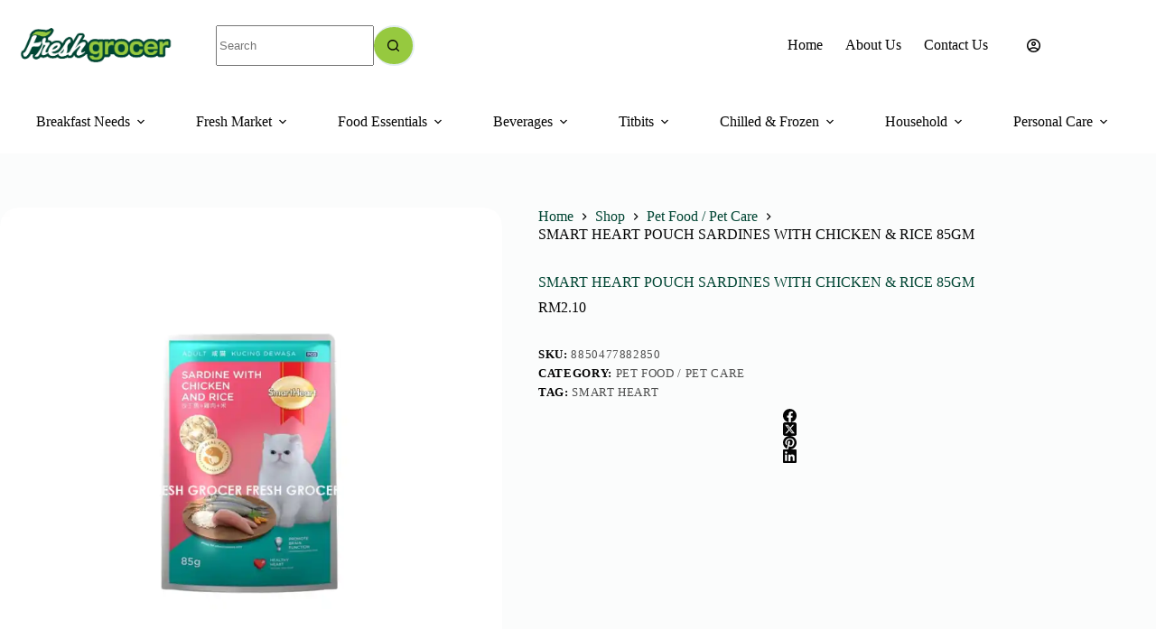

--- FILE ---
content_type: text/html; charset=UTF-8
request_url: https://freshgrocer.my/product/smart-heart-pouch-sardines-with-chicken-rice-85gm/
body_size: 28999
content:
<!doctype html>
<html lang="en-US" prefix="og: https://ogp.me/ns#">
<head>
<meta name="MobileOptimized" content="width" />
<meta name="HandheldFriendly" content="true" />
<meta name="generator" content="Drupal 11 (https://www.drupal.org)" />

	
	<meta charset="UTF-8">
	<meta name="viewport" content="width=device-width, initial-scale=1, maximum-scale=5, viewport-fit=cover">
	<link rel="profile" href="https://gmpg.org/xfn/11">

	
<!-- Search Engine Optimization by Rank Math - https://rankmath.com/ -->
<title>Product - Fresh Grocer</title>
<meta name="description" content="SMART HEART POUCH SARDINES WITH&nbsp;CHICKEN &amp; RICE 85GM"/>
<meta name="robots" content="follow, index, max-snippet:-1, max-video-preview:-1, max-image-preview:large"/>
<link rel="canonical" href="https://freshgrocer.my/product/smart-heart-pouch-sardines-with-chicken-rice-85gm/" />
<meta property="og:locale" content="en_US" />
<meta property="og:type" content="product" />
<meta property="og:title" content="Product - Fresh Grocer" />
<meta property="og:description" content="SMART HEART POUCH SARDINES WITH&nbsp;CHICKEN &amp; RICE 85GM" />
<meta property="og:url" content="https://freshgrocer.my/product/smart-heart-pouch-sardines-with-chicken-rice-85gm/" />
<meta property="og:site_name" content="Fresh Grocer" />
<meta property="og:updated_time" content="2025-09-24T12:11:31+08:00" />
<meta property="og:image" content="https://freshgrocer.my/storage/2021/08/71700821f51fb3c2009d6538bd5e9934.png" />
<meta property="og:image:secure_url" content="https://freshgrocer.my/storage/2021/08/71700821f51fb3c2009d6538bd5e9934.png" />
<meta property="og:image:width" content="1000" />
<meta property="og:image:height" content="1000" />
<meta property="og:image:alt" content="SMART HEART POUCH SARDINES WITH CHICKEN &amp; RICE 85GM" />
<meta property="og:image:type" content="image/png" />
<meta property="product:price:amount" content="2.10" />
<meta property="product:price:currency" content="MYR" />
<meta property="product:availability" content="instock" />
<meta name="twitter:card" content="summary_large_image" />
<meta name="twitter:title" content="Product - Fresh Grocer" />
<meta name="twitter:description" content="SMART HEART POUCH SARDINES WITH&nbsp;CHICKEN &amp; RICE 85GM" />
<meta name="twitter:image" content="https://freshgrocer.my/storage/2021/08/71700821f51fb3c2009d6538bd5e9934.png" />
<meta name="twitter:label1" content="Price" />
<meta name="twitter:data1" content="&#082;&#077;2.10" />
<meta name="twitter:label2" content="Availability" />
<meta name="twitter:data2" content="In stock" />
<script type="application/ld+json" class="rank-math-schema">{"@context":"https://schema.org","@graph":[{"@type":"Place","@id":"https://freshgrocer.my/#place","geo":{"@type":"GeoCoordinates","latitude":"3.1125162058920464","longitude":" 101.71504115461259"},"hasMap":"https://www.google.com/maps/search/?api=1&amp;query=3.1125162058920464, 101.71504115461259","address":{"@type":"PostalAddress","streetAddress":"PASARAYA FRESH GROCER (OWNED BY ARMANI VENTURE SDN BHD)","addressLocality":"NO. 100, 102 &amp; 104, AMBER PLAZA 3A,","addressRegion":"JALAN JELAWAT 1,","postalCode":"56000 CHERAS,","addressCountry":"KUALA LUMPUR, MALAYSIA."}},{"@type":"Organization","@id":"https://freshgrocer.my/#organization","name":"Fresh Grocer","url":"https://freshgrocer.my","sameAs":["https://www.facebook.com/pages/category/Shopping---Retail/Pasaraya-Fresh-Grocer-450901441779078/"],"email":"ecommerce@freshgrocer.my","address":{"@type":"PostalAddress","streetAddress":"PASARAYA FRESH GROCER (OWNED BY ARMANI VENTURE SDN BHD)","addressLocality":"NO. 100, 102 &amp; 104, AMBER PLAZA 3A,","addressRegion":"JALAN JELAWAT 1,","postalCode":"56000 CHERAS,","addressCountry":"KUALA LUMPUR, MALAYSIA."},"logo":{"@type":"ImageObject","@id":"https://freshgrocer.my/#logo","url":"https://freshgrocer.my/storage/2021/04/logo.jpg","contentUrl":"https://freshgrocer.my/storage/2021/04/logo.jpg","caption":"Fresh Grocer","inLanguage":"en-US","width":"160","height":"160"},"contactPoint":[{"@type":"ContactPoint","telephone":"03-9226 5451","contactType":"customer support"},{"@type":"ContactPoint","telephone":"012-968 5051","contactType":"customer support"}],"location":{"@id":"https://freshgrocer.my/#place"}},{"@type":"WebSite","@id":"https://freshgrocer.my/#website","url":"https://freshgrocer.my","name":"Fresh Grocer","publisher":{"@id":"https://freshgrocer.my/#organization"},"inLanguage":"en-US"},{"@type":"ImageObject","@id":"https://freshgrocer.my/storage/2021/08/71700821f51fb3c2009d6538bd5e9934.png","url":"https://freshgrocer.my/storage/2021/08/71700821f51fb3c2009d6538bd5e9934.png","width":"1000","height":"1000","inLanguage":"en-US"},{"@type":"BreadcrumbList","@id":"https://freshgrocer.my/product/smart-heart-pouch-sardines-with-chicken-rice-85gm/#breadcrumb","itemListElement":[{"@type":"ListItem","position":"1","item":{"@id":"https://freshgrocer.my","name":"Home"}},{"@type":"ListItem","position":"2","item":{"@id":"https://freshgrocer.my/product-category/petfoodpetcare/","name":"Pet Food / Pet Care"}},{"@type":"ListItem","position":"3","item":{"@id":"https://freshgrocer.my/product/smart-heart-pouch-sardines-with-chicken-rice-85gm/","name":"SMART HEART POUCH SARDINES WITH CHICKEN &amp; RICE 85GM"}}]},{"@type":"ItemPage","@id":"https://freshgrocer.my/product/smart-heart-pouch-sardines-with-chicken-rice-85gm/#webpage","url":"https://freshgrocer.my/product/smart-heart-pouch-sardines-with-chicken-rice-85gm/","name":"Product - Fresh Grocer","datePublished":"2021-08-21T09:14:20+08:00","dateModified":"2025-09-24T12:11:31+08:00","isPartOf":{"@id":"https://freshgrocer.my/#website"},"primaryImageOfPage":{"@id":"https://freshgrocer.my/storage/2021/08/71700821f51fb3c2009d6538bd5e9934.png"},"inLanguage":"en-US","breadcrumb":{"@id":"https://freshgrocer.my/product/smart-heart-pouch-sardines-with-chicken-rice-85gm/#breadcrumb"}},{"@type":"Product","name":"Product - Fresh Grocer","description":"SMART HEART POUCH SARDINES WITH&nbsp;CHICKEN &amp; RICE 85GM","sku":"8850477882850","category":"Pet Food / Pet Care","mainEntityOfPage":{"@id":"https://freshgrocer.my/product/smart-heart-pouch-sardines-with-chicken-rice-85gm/#webpage"},"weight":{"@type":"QuantitativeValue","unitCode":"KGM","value":"0.08"},"height":{"@type":"QuantitativeValue","unitCode":"CMT","value":"14.4"},"width":{"@type":"QuantitativeValue","unitCode":"CMT","value":"1.1"},"depth":{"@type":"QuantitativeValue","unitCode":"CMT","value":"9.4"},"image":[{"@type":"ImageObject","url":"https://freshgrocer.my/storage/2021/08/71700821f51fb3c2009d6538bd5e9934.png","height":"1000","width":"1000"}],"offers":{"@type":"Offer","price":"2.10","priceCurrency":"MYR","priceValidUntil":"2027-12-31","availability":"https://schema.org/InStock","itemCondition":"NewCondition","url":"https://freshgrocer.my/product/smart-heart-pouch-sardines-with-chicken-rice-85gm/","seller":{"@type":"Organization","@id":"https://freshgrocer.my/","name":"Fresh Grocer","url":"https://freshgrocer.my","logo":"https://freshgrocer.my/storage/2021/04/logo.jpg"},"priceSpecification":{"price":"2.10","priceCurrency":"MYR","valueAddedTaxIncluded":"false"}},"@id":"https://freshgrocer.my/product/smart-heart-pouch-sardines-with-chicken-rice-85gm/#richSnippet"}]}</script>
<!-- /Rank Math WordPress SEO plugin -->

<link rel="alternate" type="application/rss+xml" title="Fresh Grocer &raquo; Feed" href="https://freshgrocer.my/feed/" />
<link rel="alternate" type="application/rss+xml" title="Fresh Grocer &raquo; Comments Feed" href="https://freshgrocer.my/comments/feed/" />
<link rel="alternate" type="application/rss+xml" title="Fresh Grocer &raquo; SMART HEART POUCH SARDINES WITH CHICKEN &amp; RICE 85GM Comments Feed" href="https://freshgrocer.my/product/smart-heart-pouch-sardines-with-chicken-rice-85gm/feed/" />
<link rel="alternate" title="oEmbed (JSON)" type="application/json+oembed" href="https://freshgrocer.my/wp-json/oembed/1.0/embed?url=https%3A%2F%2Ffreshgrocer.my%2Fproduct%2Fsmart-heart-pouch-sardines-with-chicken-rice-85gm%2F" />
<link rel="alternate" title="oEmbed (XML)" type="text/xml+oembed" href="https://freshgrocer.my/wp-json/oembed/1.0/embed?url=https%3A%2F%2Ffreshgrocer.my%2Fproduct%2Fsmart-heart-pouch-sardines-with-chicken-rice-85gm%2F&#038;format=xml" />
<style id='wp-img-auto-sizes-contain-inline-css'>
img:is([sizes=auto i],[sizes^="auto," i]){contain-intrinsic-size:3000px 1500px}
/*# sourceURL=wp-img-auto-sizes-contain-inline-css */
</style>
<link rel='stylesheet' id='blocksy-dynamic-global-css' href='https://freshgrocer.my/storage/blocksy/css/global.css?rnd=86940' media='all' />
<link rel='stylesheet' id='berocket_mm_quantity_style-css' href='https://freshgrocer.my/core/modules/24b95626cc/css/shop.css?rnd=86940' media='all' />
<link rel='stylesheet' id='mycred-woo-frontend-css-css' href='https://freshgrocer.my/core/modules/c99abbe3b7/addons/gateway/carts/block-compatibility/build/mycred-woo-block-style.css?rnd=86940' media='all' />
<link rel='stylesheet' id='wp-block-library-css' href='https://freshgrocer.my/lib/css/dist/block-library/style.min.css?rnd=86940' media='all' />
<link rel='stylesheet' id='wc-blocks-style-css' href='https://freshgrocer.my/core/modules/39d10ee62c/assets/client/blocks/wc-blocks.css?rnd=86940' media='all' />
<style id='global-styles-inline-css'>
:root{--wp--preset--aspect-ratio--square: 1;--wp--preset--aspect-ratio--4-3: 4/3;--wp--preset--aspect-ratio--3-4: 3/4;--wp--preset--aspect-ratio--3-2: 3/2;--wp--preset--aspect-ratio--2-3: 2/3;--wp--preset--aspect-ratio--16-9: 16/9;--wp--preset--aspect-ratio--9-16: 9/16;--wp--preset--color--black: #000000;--wp--preset--color--cyan-bluish-gray: #abb8c3;--wp--preset--color--white: #ffffff;--wp--preset--color--pale-pink: #f78da7;--wp--preset--color--vivid-red: #cf2e2e;--wp--preset--color--luminous-vivid-orange: #ff6900;--wp--preset--color--luminous-vivid-amber: #fcb900;--wp--preset--color--light-green-cyan: #7bdcb5;--wp--preset--color--vivid-green-cyan: #00d084;--wp--preset--color--pale-cyan-blue: #8ed1fc;--wp--preset--color--vivid-cyan-blue: #0693e3;--wp--preset--color--vivid-purple: #9b51e0;--wp--preset--color--palette-color-1: var(--theme-palette-color-1, #004533);--wp--preset--color--palette-color-2: var(--theme-palette-color-2, #456A6D);--wp--preset--color--palette-color-3: var(--theme-palette-color-3, #96c93f);--wp--preset--color--palette-color-4: var(--theme-palette-color-4, #004533);--wp--preset--color--palette-color-5: var(--theme-palette-color-5, #E2EDEF);--wp--preset--color--palette-color-6: var(--theme-palette-color-6, #EEF4F5);--wp--preset--color--palette-color-7: var(--theme-palette-color-7, #FBFCFC);--wp--preset--color--palette-color-8: var(--theme-palette-color-8, #ffffff);--wp--preset--gradient--vivid-cyan-blue-to-vivid-purple: linear-gradient(135deg,rgb(6,147,227) 0%,rgb(155,81,224) 100%);--wp--preset--gradient--light-green-cyan-to-vivid-green-cyan: linear-gradient(135deg,rgb(122,220,180) 0%,rgb(0,208,130) 100%);--wp--preset--gradient--luminous-vivid-amber-to-luminous-vivid-orange: linear-gradient(135deg,rgb(252,185,0) 0%,rgb(255,105,0) 100%);--wp--preset--gradient--luminous-vivid-orange-to-vivid-red: linear-gradient(135deg,rgb(255,105,0) 0%,rgb(207,46,46) 100%);--wp--preset--gradient--very-light-gray-to-cyan-bluish-gray: linear-gradient(135deg,rgb(238,238,238) 0%,rgb(169,184,195) 100%);--wp--preset--gradient--cool-to-warm-spectrum: linear-gradient(135deg,rgb(74,234,220) 0%,rgb(151,120,209) 20%,rgb(207,42,186) 40%,rgb(238,44,130) 60%,rgb(251,105,98) 80%,rgb(254,248,76) 100%);--wp--preset--gradient--blush-light-purple: linear-gradient(135deg,rgb(255,206,236) 0%,rgb(152,150,240) 100%);--wp--preset--gradient--blush-bordeaux: linear-gradient(135deg,rgb(254,205,165) 0%,rgb(254,45,45) 50%,rgb(107,0,62) 100%);--wp--preset--gradient--luminous-dusk: linear-gradient(135deg,rgb(255,203,112) 0%,rgb(199,81,192) 50%,rgb(65,88,208) 100%);--wp--preset--gradient--pale-ocean: linear-gradient(135deg,rgb(255,245,203) 0%,rgb(182,227,212) 50%,rgb(51,167,181) 100%);--wp--preset--gradient--electric-grass: linear-gradient(135deg,rgb(202,248,128) 0%,rgb(113,206,126) 100%);--wp--preset--gradient--midnight: linear-gradient(135deg,rgb(2,3,129) 0%,rgb(40,116,252) 100%);--wp--preset--gradient--juicy-peach: linear-gradient(to right, #ffecd2 0%, #fcb69f 100%);--wp--preset--gradient--young-passion: linear-gradient(to right, #ff8177 0%, #ff867a 0%, #ff8c7f 21%, #f99185 52%, #cf556c 78%, #b12a5b 100%);--wp--preset--gradient--true-sunset: linear-gradient(to right, #fa709a 0%, #fee140 100%);--wp--preset--gradient--morpheus-den: linear-gradient(to top, #30cfd0 0%, #330867 100%);--wp--preset--gradient--plum-plate: linear-gradient(135deg, #667eea 0%, #764ba2 100%);--wp--preset--gradient--aqua-splash: linear-gradient(15deg, #13547a 0%, #80d0c7 100%);--wp--preset--gradient--love-kiss: linear-gradient(to top, #ff0844 0%, #ffb199 100%);--wp--preset--gradient--new-retrowave: linear-gradient(to top, #3b41c5 0%, #a981bb 49%, #ffc8a9 100%);--wp--preset--gradient--plum-bath: linear-gradient(to top, #cc208e 0%, #6713d2 100%);--wp--preset--gradient--high-flight: linear-gradient(to right, #0acffe 0%, #495aff 100%);--wp--preset--gradient--teen-party: linear-gradient(-225deg, #FF057C 0%, #8D0B93 50%, #321575 100%);--wp--preset--gradient--fabled-sunset: linear-gradient(-225deg, #231557 0%, #44107A 29%, #FF1361 67%, #FFF800 100%);--wp--preset--gradient--arielle-smile: radial-gradient(circle 248px at center, #16d9e3 0%, #30c7ec 47%, #46aef7 100%);--wp--preset--gradient--itmeo-branding: linear-gradient(180deg, #2af598 0%, #009efd 100%);--wp--preset--gradient--deep-blue: linear-gradient(to right, #6a11cb 0%, #2575fc 100%);--wp--preset--gradient--strong-bliss: linear-gradient(to right, #f78ca0 0%, #f9748f 19%, #fd868c 60%, #fe9a8b 100%);--wp--preset--gradient--sweet-period: linear-gradient(to top, #3f51b1 0%, #5a55ae 13%, #7b5fac 25%, #8f6aae 38%, #a86aa4 50%, #cc6b8e 62%, #f18271 75%, #f3a469 87%, #f7c978 100%);--wp--preset--gradient--purple-division: linear-gradient(to top, #7028e4 0%, #e5b2ca 100%);--wp--preset--gradient--cold-evening: linear-gradient(to top, #0c3483 0%, #a2b6df 100%, #6b8cce 100%, #a2b6df 100%);--wp--preset--gradient--mountain-rock: linear-gradient(to right, #868f96 0%, #596164 100%);--wp--preset--gradient--desert-hump: linear-gradient(to top, #c79081 0%, #dfa579 100%);--wp--preset--gradient--ethernal-constance: linear-gradient(to top, #09203f 0%, #537895 100%);--wp--preset--gradient--happy-memories: linear-gradient(-60deg, #ff5858 0%, #f09819 100%);--wp--preset--gradient--grown-early: linear-gradient(to top, #0ba360 0%, #3cba92 100%);--wp--preset--gradient--morning-salad: linear-gradient(-225deg, #B7F8DB 0%, #50A7C2 100%);--wp--preset--gradient--night-call: linear-gradient(-225deg, #AC32E4 0%, #7918F2 48%, #4801FF 100%);--wp--preset--gradient--mind-crawl: linear-gradient(-225deg, #473B7B 0%, #3584A7 51%, #30D2BE 100%);--wp--preset--gradient--angel-care: linear-gradient(-225deg, #FFE29F 0%, #FFA99F 48%, #FF719A 100%);--wp--preset--gradient--juicy-cake: linear-gradient(to top, #e14fad 0%, #f9d423 100%);--wp--preset--gradient--rich-metal: linear-gradient(to right, #d7d2cc 0%, #304352 100%);--wp--preset--gradient--mole-hall: linear-gradient(-20deg, #616161 0%, #9bc5c3 100%);--wp--preset--gradient--cloudy-knoxville: linear-gradient(120deg, #fdfbfb 0%, #ebedee 100%);--wp--preset--gradient--soft-grass: linear-gradient(to top, #c1dfc4 0%, #deecdd 100%);--wp--preset--gradient--saint-petersburg: linear-gradient(135deg, #f5f7fa 0%, #c3cfe2 100%);--wp--preset--gradient--everlasting-sky: linear-gradient(135deg, #fdfcfb 0%, #e2d1c3 100%);--wp--preset--gradient--kind-steel: linear-gradient(-20deg, #e9defa 0%, #fbfcdb 100%);--wp--preset--gradient--over-sun: linear-gradient(60deg, #abecd6 0%, #fbed96 100%);--wp--preset--gradient--premium-white: linear-gradient(to top, #d5d4d0 0%, #d5d4d0 1%, #eeeeec 31%, #efeeec 75%, #e9e9e7 100%);--wp--preset--gradient--clean-mirror: linear-gradient(45deg, #93a5cf 0%, #e4efe9 100%);--wp--preset--gradient--wild-apple: linear-gradient(to top, #d299c2 0%, #fef9d7 100%);--wp--preset--gradient--snow-again: linear-gradient(to top, #e6e9f0 0%, #eef1f5 100%);--wp--preset--gradient--confident-cloud: linear-gradient(to top, #dad4ec 0%, #dad4ec 1%, #f3e7e9 100%);--wp--preset--gradient--glass-water: linear-gradient(to top, #dfe9f3 0%, white 100%);--wp--preset--gradient--perfect-white: linear-gradient(-225deg, #E3FDF5 0%, #FFE6FA 100%);--wp--preset--font-size--small: 13px;--wp--preset--font-size--medium: 20px;--wp--preset--font-size--large: clamp(22px, 1.375rem + ((1vw - 3.2px) * 0.625), 30px);--wp--preset--font-size--x-large: clamp(30px, 1.875rem + ((1vw - 3.2px) * 1.563), 50px);--wp--preset--font-size--xx-large: clamp(45px, 2.813rem + ((1vw - 3.2px) * 2.734), 80px);--wp--preset--spacing--20: 0.44rem;--wp--preset--spacing--30: 0.67rem;--wp--preset--spacing--40: 1rem;--wp--preset--spacing--50: 1.5rem;--wp--preset--spacing--60: 2.25rem;--wp--preset--spacing--70: 3.38rem;--wp--preset--spacing--80: 5.06rem;--wp--preset--shadow--natural: 6px 6px 9px rgba(0, 0, 0, 0.2);--wp--preset--shadow--deep: 12px 12px 50px rgba(0, 0, 0, 0.4);--wp--preset--shadow--sharp: 6px 6px 0px rgba(0, 0, 0, 0.2);--wp--preset--shadow--outlined: 6px 6px 0px -3px rgb(255, 255, 255), 6px 6px rgb(0, 0, 0);--wp--preset--shadow--crisp: 6px 6px 0px rgb(0, 0, 0);}:root { --wp--style--global--content-size: var(--theme-block-max-width);--wp--style--global--wide-size: var(--theme-block-wide-max-width); }:where(body) { margin: 0; }.wp-site-blocks > .alignleft { float: left; margin-right: 2em; }.wp-site-blocks > .alignright { float: right; margin-left: 2em; }.wp-site-blocks > .aligncenter { justify-content: center; margin-left: auto; margin-right: auto; }:where(.wp-site-blocks) > * { margin-block-start: var(--theme-content-spacing); margin-block-end: 0; }:where(.wp-site-blocks) > :first-child { margin-block-start: 0; }:where(.wp-site-blocks) > :last-child { margin-block-end: 0; }:root { --wp--style--block-gap: var(--theme-content-spacing); }:root :where(.is-layout-flow) > :first-child{margin-block-start: 0;}:root :where(.is-layout-flow) > :last-child{margin-block-end: 0;}:root :where(.is-layout-flow) > *{margin-block-start: var(--theme-content-spacing);margin-block-end: 0;}:root :where(.is-layout-constrained) > :first-child{margin-block-start: 0;}:root :where(.is-layout-constrained) > :last-child{margin-block-end: 0;}:root :where(.is-layout-constrained) > *{margin-block-start: var(--theme-content-spacing);margin-block-end: 0;}:root :where(.is-layout-flex){gap: var(--theme-content-spacing);}:root :where(.is-layout-grid){gap: var(--theme-content-spacing);}.is-layout-flow > .alignleft{float: left;margin-inline-start: 0;margin-inline-end: 2em;}.is-layout-flow > .alignright{float: right;margin-inline-start: 2em;margin-inline-end: 0;}.is-layout-flow > .aligncenter{margin-left: auto !important;margin-right: auto !important;}.is-layout-constrained > .alignleft{float: left;margin-inline-start: 0;margin-inline-end: 2em;}.is-layout-constrained > .alignright{float: right;margin-inline-start: 2em;margin-inline-end: 0;}.is-layout-constrained > .aligncenter{margin-left: auto !important;margin-right: auto !important;}.is-layout-constrained > :where(:not(.alignleft):not(.alignright):not(.alignfull)){max-width: var(--wp--style--global--content-size);margin-left: auto !important;margin-right: auto !important;}.is-layout-constrained > .alignwide{max-width: var(--wp--style--global--wide-size);}body .is-layout-flex{display: flex;}.is-layout-flex{flex-wrap: wrap;align-items: center;}.is-layout-flex > :is(*, div){margin: 0;}body .is-layout-grid{display: grid;}.is-layout-grid > :is(*, div){margin: 0;}body{padding-top: 0px;padding-right: 0px;padding-bottom: 0px;padding-left: 0px;}:root :where(.wp-element-button, .wp-block-button__link){font-style: inherit;font-weight: inherit;letter-spacing: inherit;text-transform: inherit;}.has-black-color{color: var(--wp--preset--color--black) !important;}.has-cyan-bluish-gray-color{color: var(--wp--preset--color--cyan-bluish-gray) !important;}.has-white-color{color: var(--wp--preset--color--white) !important;}.has-pale-pink-color{color: var(--wp--preset--color--pale-pink) !important;}.has-vivid-red-color{color: var(--wp--preset--color--vivid-red) !important;}.has-luminous-vivid-orange-color{color: var(--wp--preset--color--luminous-vivid-orange) !important;}.has-luminous-vivid-amber-color{color: var(--wp--preset--color--luminous-vivid-amber) !important;}.has-light-green-cyan-color{color: var(--wp--preset--color--light-green-cyan) !important;}.has-vivid-green-cyan-color{color: var(--wp--preset--color--vivid-green-cyan) !important;}.has-pale-cyan-blue-color{color: var(--wp--preset--color--pale-cyan-blue) !important;}.has-vivid-cyan-blue-color{color: var(--wp--preset--color--vivid-cyan-blue) !important;}.has-vivid-purple-color{color: var(--wp--preset--color--vivid-purple) !important;}.has-palette-color-1-color{color: var(--wp--preset--color--palette-color-1) !important;}.has-palette-color-2-color{color: var(--wp--preset--color--palette-color-2) !important;}.has-palette-color-3-color{color: var(--wp--preset--color--palette-color-3) !important;}.has-palette-color-4-color{color: var(--wp--preset--color--palette-color-4) !important;}.has-palette-color-5-color{color: var(--wp--preset--color--palette-color-5) !important;}.has-palette-color-6-color{color: var(--wp--preset--color--palette-color-6) !important;}.has-palette-color-7-color{color: var(--wp--preset--color--palette-color-7) !important;}.has-palette-color-8-color{color: var(--wp--preset--color--palette-color-8) !important;}.has-black-background-color{background-color: var(--wp--preset--color--black) !important;}.has-cyan-bluish-gray-background-color{background-color: var(--wp--preset--color--cyan-bluish-gray) !important;}.has-white-background-color{background-color: var(--wp--preset--color--white) !important;}.has-pale-pink-background-color{background-color: var(--wp--preset--color--pale-pink) !important;}.has-vivid-red-background-color{background-color: var(--wp--preset--color--vivid-red) !important;}.has-luminous-vivid-orange-background-color{background-color: var(--wp--preset--color--luminous-vivid-orange) !important;}.has-luminous-vivid-amber-background-color{background-color: var(--wp--preset--color--luminous-vivid-amber) !important;}.has-light-green-cyan-background-color{background-color: var(--wp--preset--color--light-green-cyan) !important;}.has-vivid-green-cyan-background-color{background-color: var(--wp--preset--color--vivid-green-cyan) !important;}.has-pale-cyan-blue-background-color{background-color: var(--wp--preset--color--pale-cyan-blue) !important;}.has-vivid-cyan-blue-background-color{background-color: var(--wp--preset--color--vivid-cyan-blue) !important;}.has-vivid-purple-background-color{background-color: var(--wp--preset--color--vivid-purple) !important;}.has-palette-color-1-background-color{background-color: var(--wp--preset--color--palette-color-1) !important;}.has-palette-color-2-background-color{background-color: var(--wp--preset--color--palette-color-2) !important;}.has-palette-color-3-background-color{background-color: var(--wp--preset--color--palette-color-3) !important;}.has-palette-color-4-background-color{background-color: var(--wp--preset--color--palette-color-4) !important;}.has-palette-color-5-background-color{background-color: var(--wp--preset--color--palette-color-5) !important;}.has-palette-color-6-background-color{background-color: var(--wp--preset--color--palette-color-6) !important;}.has-palette-color-7-background-color{background-color: var(--wp--preset--color--palette-color-7) !important;}.has-palette-color-8-background-color{background-color: var(--wp--preset--color--palette-color-8) !important;}.has-black-border-color{border-color: var(--wp--preset--color--black) !important;}.has-cyan-bluish-gray-border-color{border-color: var(--wp--preset--color--cyan-bluish-gray) !important;}.has-white-border-color{border-color: var(--wp--preset--color--white) !important;}.has-pale-pink-border-color{border-color: var(--wp--preset--color--pale-pink) !important;}.has-vivid-red-border-color{border-color: var(--wp--preset--color--vivid-red) !important;}.has-luminous-vivid-orange-border-color{border-color: var(--wp--preset--color--luminous-vivid-orange) !important;}.has-luminous-vivid-amber-border-color{border-color: var(--wp--preset--color--luminous-vivid-amber) !important;}.has-light-green-cyan-border-color{border-color: var(--wp--preset--color--light-green-cyan) !important;}.has-vivid-green-cyan-border-color{border-color: var(--wp--preset--color--vivid-green-cyan) !important;}.has-pale-cyan-blue-border-color{border-color: var(--wp--preset--color--pale-cyan-blue) !important;}.has-vivid-cyan-blue-border-color{border-color: var(--wp--preset--color--vivid-cyan-blue) !important;}.has-vivid-purple-border-color{border-color: var(--wp--preset--color--vivid-purple) !important;}.has-palette-color-1-border-color{border-color: var(--wp--preset--color--palette-color-1) !important;}.has-palette-color-2-border-color{border-color: var(--wp--preset--color--palette-color-2) !important;}.has-palette-color-3-border-color{border-color: var(--wp--preset--color--palette-color-3) !important;}.has-palette-color-4-border-color{border-color: var(--wp--preset--color--palette-color-4) !important;}.has-palette-color-5-border-color{border-color: var(--wp--preset--color--palette-color-5) !important;}.has-palette-color-6-border-color{border-color: var(--wp--preset--color--palette-color-6) !important;}.has-palette-color-7-border-color{border-color: var(--wp--preset--color--palette-color-7) !important;}.has-palette-color-8-border-color{border-color: var(--wp--preset--color--palette-color-8) !important;}.has-vivid-cyan-blue-to-vivid-purple-gradient-background{background: var(--wp--preset--gradient--vivid-cyan-blue-to-vivid-purple) !important;}.has-light-green-cyan-to-vivid-green-cyan-gradient-background{background: var(--wp--preset--gradient--light-green-cyan-to-vivid-green-cyan) !important;}.has-luminous-vivid-amber-to-luminous-vivid-orange-gradient-background{background: var(--wp--preset--gradient--luminous-vivid-amber-to-luminous-vivid-orange) !important;}.has-luminous-vivid-orange-to-vivid-red-gradient-background{background: var(--wp--preset--gradient--luminous-vivid-orange-to-vivid-red) !important;}.has-very-light-gray-to-cyan-bluish-gray-gradient-background{background: var(--wp--preset--gradient--very-light-gray-to-cyan-bluish-gray) !important;}.has-cool-to-warm-spectrum-gradient-background{background: var(--wp--preset--gradient--cool-to-warm-spectrum) !important;}.has-blush-light-purple-gradient-background{background: var(--wp--preset--gradient--blush-light-purple) !important;}.has-blush-bordeaux-gradient-background{background: var(--wp--preset--gradient--blush-bordeaux) !important;}.has-luminous-dusk-gradient-background{background: var(--wp--preset--gradient--luminous-dusk) !important;}.has-pale-ocean-gradient-background{background: var(--wp--preset--gradient--pale-ocean) !important;}.has-electric-grass-gradient-background{background: var(--wp--preset--gradient--electric-grass) !important;}.has-midnight-gradient-background{background: var(--wp--preset--gradient--midnight) !important;}.has-juicy-peach-gradient-background{background: var(--wp--preset--gradient--juicy-peach) !important;}.has-young-passion-gradient-background{background: var(--wp--preset--gradient--young-passion) !important;}.has-true-sunset-gradient-background{background: var(--wp--preset--gradient--true-sunset) !important;}.has-morpheus-den-gradient-background{background: var(--wp--preset--gradient--morpheus-den) !important;}.has-plum-plate-gradient-background{background: var(--wp--preset--gradient--plum-plate) !important;}.has-aqua-splash-gradient-background{background: var(--wp--preset--gradient--aqua-splash) !important;}.has-love-kiss-gradient-background{background: var(--wp--preset--gradient--love-kiss) !important;}.has-new-retrowave-gradient-background{background: var(--wp--preset--gradient--new-retrowave) !important;}.has-plum-bath-gradient-background{background: var(--wp--preset--gradient--plum-bath) !important;}.has-high-flight-gradient-background{background: var(--wp--preset--gradient--high-flight) !important;}.has-teen-party-gradient-background{background: var(--wp--preset--gradient--teen-party) !important;}.has-fabled-sunset-gradient-background{background: var(--wp--preset--gradient--fabled-sunset) !important;}.has-arielle-smile-gradient-background{background: var(--wp--preset--gradient--arielle-smile) !important;}.has-itmeo-branding-gradient-background{background: var(--wp--preset--gradient--itmeo-branding) !important;}.has-deep-blue-gradient-background{background: var(--wp--preset--gradient--deep-blue) !important;}.has-strong-bliss-gradient-background{background: var(--wp--preset--gradient--strong-bliss) !important;}.has-sweet-period-gradient-background{background: var(--wp--preset--gradient--sweet-period) !important;}.has-purple-division-gradient-background{background: var(--wp--preset--gradient--purple-division) !important;}.has-cold-evening-gradient-background{background: var(--wp--preset--gradient--cold-evening) !important;}.has-mountain-rock-gradient-background{background: var(--wp--preset--gradient--mountain-rock) !important;}.has-desert-hump-gradient-background{background: var(--wp--preset--gradient--desert-hump) !important;}.has-ethernal-constance-gradient-background{background: var(--wp--preset--gradient--ethernal-constance) !important;}.has-happy-memories-gradient-background{background: var(--wp--preset--gradient--happy-memories) !important;}.has-grown-early-gradient-background{background: var(--wp--preset--gradient--grown-early) !important;}.has-morning-salad-gradient-background{background: var(--wp--preset--gradient--morning-salad) !important;}.has-night-call-gradient-background{background: var(--wp--preset--gradient--night-call) !important;}.has-mind-crawl-gradient-background{background: var(--wp--preset--gradient--mind-crawl) !important;}.has-angel-care-gradient-background{background: var(--wp--preset--gradient--angel-care) !important;}.has-juicy-cake-gradient-background{background: var(--wp--preset--gradient--juicy-cake) !important;}.has-rich-metal-gradient-background{background: var(--wp--preset--gradient--rich-metal) !important;}.has-mole-hall-gradient-background{background: var(--wp--preset--gradient--mole-hall) !important;}.has-cloudy-knoxville-gradient-background{background: var(--wp--preset--gradient--cloudy-knoxville) !important;}.has-soft-grass-gradient-background{background: var(--wp--preset--gradient--soft-grass) !important;}.has-saint-petersburg-gradient-background{background: var(--wp--preset--gradient--saint-petersburg) !important;}.has-everlasting-sky-gradient-background{background: var(--wp--preset--gradient--everlasting-sky) !important;}.has-kind-steel-gradient-background{background: var(--wp--preset--gradient--kind-steel) !important;}.has-over-sun-gradient-background{background: var(--wp--preset--gradient--over-sun) !important;}.has-premium-white-gradient-background{background: var(--wp--preset--gradient--premium-white) !important;}.has-clean-mirror-gradient-background{background: var(--wp--preset--gradient--clean-mirror) !important;}.has-wild-apple-gradient-background{background: var(--wp--preset--gradient--wild-apple) !important;}.has-snow-again-gradient-background{background: var(--wp--preset--gradient--snow-again) !important;}.has-confident-cloud-gradient-background{background: var(--wp--preset--gradient--confident-cloud) !important;}.has-glass-water-gradient-background{background: var(--wp--preset--gradient--glass-water) !important;}.has-perfect-white-gradient-background{background: var(--wp--preset--gradient--perfect-white) !important;}.has-small-font-size{font-size: var(--wp--preset--font-size--small) !important;}.has-medium-font-size{font-size: var(--wp--preset--font-size--medium) !important;}.has-large-font-size{font-size: var(--wp--preset--font-size--large) !important;}.has-x-large-font-size{font-size: var(--wp--preset--font-size--x-large) !important;}.has-xx-large-font-size{font-size: var(--wp--preset--font-size--xx-large) !important;}
/*# sourceURL=global-styles-inline-css */
</style>

<link rel='stylesheet' id='ct-main-styles-css' href='https://freshgrocer.my/core/views/blocksy/static/bundle/main.min.css?rnd=86940' media='all' />
<link rel='stylesheet' id='blocksy-ext-woocommerce-extra-styles-css' href='https://freshgrocer.my/core/modules/6e3306807b/framework/premium/extensions/woocommerce-extra/static/bundle/main.min.css?rnd=86940' media='all' />
<link rel='stylesheet' id='blocksy-ext-woocommerce-extra-additional-actions-styles-css' href='https://freshgrocer.my/core/modules/6e3306807b/framework/premium/extensions/woocommerce-extra/static/bundle/additional-actions.min.css?rnd=86940' media='all' />
<link rel='stylesheet' id='contact-form-7-css' href='https://freshgrocer.my/core/modules/8516d2654f/includes/css/styles.css?rnd=86940' media='all' />
<link rel='stylesheet' id='daftplug-instantify-public-css' href='https://freshgrocer.my/core/modules/dc50183a07/public/assets/css/style-public.min.css?rnd=86940' media='all' />
<link rel='stylesheet' id='photoswipe-css' href='https://freshgrocer.my/core/modules/39d10ee62c/assets/css/photoswipe/photoswipe.min.css?rnd=86940' media='all' />
<link rel='stylesheet' id='photoswipe-default-skin-css' href='https://freshgrocer.my/core/modules/39d10ee62c/assets/css/photoswipe/default-skin/default-skin.min.css?rnd=86940' media='all' />
<style id='woocommerce-inline-inline-css'>
.woocommerce form .form-row .required { visibility: visible; }
/*# sourceURL=woocommerce-inline-inline-css */
</style>
<link rel='stylesheet' id='parent-style-css' href='https://freshgrocer.my/core/views/blocksy/style.css?rnd=86940' media='all' />
<link rel='stylesheet' id='zetpy-style-css' href='https://freshgrocer.my/core/views/1f07d33d83/design.css?rnd=86940' media='all' />
<link rel='stylesheet' id='ct-woocommerce-styles-css' href='https://freshgrocer.my/core/views/blocksy/static/bundle/woocommerce.min.css?rnd=86940' media='all' />
<link rel='stylesheet' id='ct-share-box-styles-css' href='https://freshgrocer.my/core/views/blocksy/static/bundle/share-box.min.css?rnd=86940' media='all' />
<link rel='stylesheet' id='ct-comments-styles-css' href='https://freshgrocer.my/core/views/blocksy/static/bundle/comments.min.css?rnd=86940' media='all' />
<link rel='stylesheet' id='ct-flexy-styles-css' href='https://freshgrocer.my/core/views/blocksy/static/bundle/flexy.min.css?rnd=86940' media='all' />
<link rel='stylesheet' id='ct-cf-7-styles-css' href='https://freshgrocer.my/core/views/blocksy/static/bundle/cf-7.min.css?rnd=86940' media='all' />
<link rel='stylesheet' id='mycred-front-css' href='https://freshgrocer.my/core/modules/c99abbe3b7/assets/css/mycred-front.css?rnd=86940' media='all' />
<link rel='stylesheet' id='mycred-social-share-icons-css' href='https://freshgrocer.my/core/modules/c99abbe3b7/assets/css/mycred-social-icons.css?rnd=86940' media='all' />
<link rel='stylesheet' id='mycred-social-share-style-css' href='https://freshgrocer.my/core/modules/c99abbe3b7/assets/css/mycred-social-share.css?rnd=86940' media='all' />
<link rel='stylesheet' id='blocksy-pro-search-input-styles-css' href='https://freshgrocer.my/core/modules/6e3306807b/framework/premium/static/bundle/search-input.min.css?rnd=86940' media='all' />
<link rel='stylesheet' id='blocksy-pro-divider-styles-css' href='https://freshgrocer.my/core/modules/6e3306807b/framework/premium/static/bundle/divider.min.css?rnd=86940' media='all' />
<link rel='stylesheet' id='blocksy-ext-mega-menu-styles-css' href='https://freshgrocer.my/core/modules/6e3306807b/framework/premium/extensions/mega-menu/static/bundle/main.min.css?rnd=86940' media='all' />
<link rel='stylesheet' id='blocksy-ext-woocommerce-extra-floating-cart-styles-css' href='https://freshgrocer.my/core/modules/6e3306807b/framework/premium/extensions/woocommerce-extra/static/bundle/floating-bar.min.css?rnd=86940' media='all' />
<link rel='stylesheet' id='blocksy-ext-woocommerce-extra-product-gallery-styles-css' href='https://freshgrocer.my/core/modules/6e3306807b/framework/premium/extensions/woocommerce-extra/static/bundle/gallery-types.min.css?rnd=86940' media='all' />
<link rel='stylesheet' id='blocksy-ext-woocommerce-extra-product-brands-styles-css' href='https://freshgrocer.my/core/modules/6e3306807b/framework/premium/extensions/woocommerce-extra/static/bundle/product-brands.min.css?rnd=86940' media='all' />
<link rel='stylesheet' id='blocksy-ext-woocommerce-extra-custom-badges-styles-css' href='https://freshgrocer.my/core/modules/6e3306807b/framework/premium/extensions/woocommerce-extra/static/bundle/custom-badges.min.css?rnd=86940' media='all' />
<link rel='stylesheet' id='blocksy-ext-post-types-extra-styles-css' href='https://freshgrocer.my/core/modules/6e3306807b/framework/premium/extensions/post-types-extra/static/bundle/main.min.css?rnd=86940' media='all' />
<link rel='stylesheet' id='blocksy-companion-header-account-styles-css' href='https://freshgrocer.my/core/modules/6e3306807b/static/bundle/header-account.min.css?rnd=86940' media='all' />
<link rel='stylesheet' id='blocksy-ext-woocommerce-extra-variation-swatches-styles-css' href='https://freshgrocer.my/core/modules/6e3306807b/framework/premium/extensions/woocommerce-extra/static/bundle/variation-swatches.min.css?rnd=86940' media='all' />
<link rel='stylesheet' id='woo_discount_pro_style-css' href='https://freshgrocer.my/core/modules/woo-discount-rules-pro/Assets/Css/awdr_style.css?rnd=86940' media='all' />
<link rel='stylesheet' id='glightbox-min-css-css' href='https://freshgrocer.my/core/views/1f07d33d83/app/assets/css/glightbox.min.css?rnd=86940' media='all' />
<!--n2css--><!--n2js--><script src="https://freshgrocer.my/lib/js/jquery/jquery.min.js?rnd=86940" id="jquery-core-js"></script>
<script src="https://freshgrocer.my/lib/js/jquery/jquery-migrate.min.js?rnd=86940" id="jquery-migrate-js"></script>
<script src="https://freshgrocer.my/core/modules/24b95626cc/js/frontend.js?rnd=86940" id="berocket-front-cart-js-js"></script>
<script id="print-invoices-packing-slip-labels-for-woocommerce_public-js-extra">
var wf_pklist_params_public = {"show_document_preview":"No","document_access_type":"logged_in","is_user_logged_in":"","msgs":{"invoice_number_prompt_free_order":"\u2018Generate invoice for free orders\u2019 is disabled in Invoice settings \u003E Advanced. You are attempting to generate invoice for this free order. Proceed?","creditnote_number_prompt":"Refund in this order seems not having credit number yet. Do you want to manually generate one ?","invoice_number_prompt_no_from_addr":"Please fill the `from address` in the plugin's general settings.","invoice_title_prompt":"Invoice","invoice_number_prompt":"number has not been generated yet. Do you want to manually generate one ?","pop_dont_show_again":false,"request_error":"Request error.","error_loading_data":"Error loading data.","min_value_error":"minimum value should be","generating_document_text":"Generating document...","new_tab_open_error":"Failed to open new tab. Please check your browser settings."}};
//# sourceURL=print-invoices-packing-slip-labels-for-woocommerce_public-js-extra
</script>
<script src="https://freshgrocer.my/core/modules/de33418e49/public/js/wf-woocommerce-packing-list-public.js?rnd=86940" id="print-invoices-packing-slip-labels-for-woocommerce_public-js"></script>
<script src="https://freshgrocer.my/core/modules/39d10ee62c/assets/js/jquery-blockui/jquery.blockUI.min.js?rnd=86940" id="jquery-blockui-js" defer data-wp-strategy="defer"></script>
<script id="wc-add-to-cart-js-extra">
var wc_add_to_cart_params = {"ajax_url":"/ajax-call","wc_ajax_url":"/?wc-ajax=%%endpoint%%","i18n_view_cart":"View cart","cart_url":"https://freshgrocer.my/cart/","is_cart":"","cart_redirect_after_add":"no"};
//# sourceURL=wc-add-to-cart-js-extra
</script>
<script src="https://freshgrocer.my/core/modules/39d10ee62c/assets/js/frontend/add-to-cart.min.js?rnd=86940" id="wc-add-to-cart-js" defer data-wp-strategy="defer"></script>
<script src="https://freshgrocer.my/core/modules/39d10ee62c/assets/js/photoswipe/photoswipe.min.js?rnd=86940" id="photoswipe-js" defer data-wp-strategy="defer"></script>
<script src="https://freshgrocer.my/core/modules/39d10ee62c/assets/js/photoswipe/photoswipe-ui-default.min.js?rnd=86940" id="photoswipe-ui-default-js" defer data-wp-strategy="defer"></script>
<script id="wc-single-product-js-extra">
var wc_single_product_params = {"i18n_required_rating_text":"Please select a rating","i18n_rating_options":["1 of 5 stars","2 of 5 stars","3 of 5 stars","4 of 5 stars","5 of 5 stars"],"i18n_product_gallery_trigger_text":"View full-screen image gallery","review_rating_required":"yes","flexslider":{"rtl":false,"animation":"slide","smoothHeight":true,"directionNav":false,"controlNav":"thumbnails","slideshow":false,"animationSpeed":500,"animationLoop":false,"allowOneSlide":false},"zoom_enabled":"","zoom_options":[],"photoswipe_enabled":"1","photoswipe_options":{"shareEl":false,"closeOnScroll":false,"history":false,"hideAnimationDuration":0,"showAnimationDuration":0},"flexslider_enabled":""};
//# sourceURL=wc-single-product-js-extra
</script>
<script src="https://freshgrocer.my/core/modules/39d10ee62c/assets/js/frontend/single-product.min.js?rnd=86940" id="wc-single-product-js" defer data-wp-strategy="defer"></script>
<script src="https://freshgrocer.my/core/modules/39d10ee62c/assets/js/js-cookie/js.cookie.min.js?rnd=86940" id="js-cookie-js" defer data-wp-strategy="defer"></script>
<script id="woocommerce-js-extra">
var woocommerce_params = {"ajax_url":"/ajax-call","wc_ajax_url":"/?wc-ajax=%%endpoint%%","i18n_password_show":"Show password","i18n_password_hide":"Hide password"};
//# sourceURL=woocommerce-js-extra
</script>
<script src="https://freshgrocer.my/core/modules/39d10ee62c/assets/js/frontend/woocommerce.min.js?rnd=86940" id="woocommerce-js" defer data-wp-strategy="defer"></script>
<script id="wc-cart-fragments-js-extra">
var wc_cart_fragments_params = {"ajax_url":"/ajax-call","wc_ajax_url":"/?wc-ajax=%%endpoint%%","cart_hash_key":"wc_cart_hash_3bf7b7fec92580cf58c737b37ca44260","fragment_name":"wc_fragments_3bf7b7fec92580cf58c737b37ca44260","request_timeout":"5000"};
//# sourceURL=wc-cart-fragments-js-extra
</script>
<script src="https://freshgrocer.my/core/modules/39d10ee62c/assets/js/frontend/cart-fragments.min.js?rnd=86940" id="wc-cart-fragments-js" defer data-wp-strategy="defer"></script>
<script src="https://freshgrocer.my/core/views/1f07d33d83/app/assets/js/glightbox.min.js?rnd=86940" id="glightbox-min-js-js"></script>
<link rel='shortlink' href='https://freshgrocer.my/?p=9784' />
<style>.message-container.container.medium-text-center{
    color: #922424!important;
}</style><noscript><link rel='stylesheet' href='https://freshgrocer.my/core/views/blocksy/static/bundle/no-scripts.min.css' type='text/css'></noscript>
	<noscript><style>.woocommerce-product-gallery{ opacity: 1 !important; }</style></noscript>
	<style>.recentcomments a{display:inline !important;padding:0 !important;margin:0 !important;}</style>		<style id="wp-custom-css">
			textarea {
	--theme-form-field-border-radius: 20px;
}

#footer [data-id="text"] h3 {
	font-size: 17px;
	margin-bottom: 5px;
}
.flexy-arrow-prev,
.flexy-arrow-next {
    background: rgba(0, 0, 0, 0.4);  /* subtle dark bg */
    border-radius: 50%;
    width: 40px;
    height: 40px;
    color: #fff;
	
}
.homeFG .flexy-arrow-prev,
.homeFG .flexy-arrow-next{
	opacity:1;
}		</style>
				
	<script type="text/javascript">
		function isPwa() {
			return ["fullscreen", "standalone", "minimal-ui"].some(
				displayMode =>
					window.matchMedia("(display-mode: " + displayMode + ")").matches
			);
		}

		if (isPwa()) {
			window.location.replace("https://freshgrocer.my/app/user-dashboard/");
		}
	</script>
	
</head>


<body class="wp-singular product-template-default single single-product postid-9784 wp-custom-logo wp-embed-responsive wp-theme-blocksy wp-child-theme-zetpy-omni theme-blocksy woocommerce woocommerce-page woocommerce-no-js gspbody gspb-bodyfront" data-link="type-2" data-prefix="product" data-header="type-1:sticky" data-footer="type-1" data-ajax-filters="yes:scroll" itemscope="itemscope" itemtype="https://schema.org/WebPage">

<a class="skip-link screen-reader-text" href="#main">Skip to content</a><div class="ct-drawer-canvas" data-location="start"><div id="offcanvas" class="ct-panel ct-header" data-behaviour="right-side" role="dialog" aria-label="Offcanvas modal" tabindex="-1" inert=""><div class="ct-panel-inner">
		<div class="ct-panel-actions">
			
			<button class="ct-toggle-close" data-type="type-1" aria-label="Close drawer">
				<svg class="ct-icon" width="12" height="12" viewBox="0 0 15 15"><path d="M1 15a1 1 0 01-.71-.29 1 1 0 010-1.41l5.8-5.8-5.8-5.8A1 1 0 011.7.29l5.8 5.8 5.8-5.8a1 1 0 011.41 1.41l-5.8 5.8 5.8 5.8a1 1 0 01-1.41 1.41l-5.8-5.8-5.8 5.8A1 1 0 011 15z"/></svg>
			</button>
		</div>
		<div class="ct-panel-content" data-device="desktop"><div class="ct-panel-content-inner"></div></div><div class="ct-panel-content" data-device="mobile"><div class="ct-panel-content-inner">
<a href="https://freshgrocer.my/" class="site-logo-container" data-id="offcanvas-logo" rel="home" itemprop="url">
			<img width="1000" height="269" src="https://freshgrocer.my/storage/2024/08/LOGO-FG-1000px.webp" class="default-logo" alt="Fresh Grocer" decoding="async" srcset="https://freshgrocer.my/storage/2024/08/LOGO-FG-1000px.webp 1000w, https://freshgrocer.my/storage/2024/08/LOGO-FG-1000px-800x215.webp 800w, https://freshgrocer.my/storage/2024/08/LOGO-FG-1000px-500x135.webp 500w, https://freshgrocer.my/storage/2024/08/LOGO-FG-1000px-768x207.webp 768w" sizes="(max-width: 1000px) 100vw, 1000px" />	</a>


<nav
	class="mobile-menu menu-container"
	data-id="mobile-menu" data-interaction="click" data-toggle-type="type-1" data-submenu-dots="yes"	aria-label="Main Menu">

	<ul id="menu-main-menu-1" class=""><li class="menu-item menu-item-type-post_type menu-item-object-page menu-item-home menu-item-18872"><a href="https://freshgrocer.my/" class="ct-menu-link">Home</a></li>
<li class="menu-item menu-item-type-post_type menu-item-object-page menu-item-55"><a href="https://freshgrocer.my/about-us/" class="ct-menu-link">About Us</a></li>
<li class="menu-item menu-item-type-post_type menu-item-object-page menu-item-18877"><a href="https://freshgrocer.my/contact-us/" class="ct-menu-link">Contact Us</a></li>
</ul></nav>



<div
	class="ct-header-divider"
	data-id="divider">
</div>
<nav
	class="mobile-menu menu-container has-submenu"
	data-id="mobile-menu-secondary" data-interaction="click" data-toggle-type="type-1" data-submenu-dots="yes"	aria-label="Categories Menu">

	<ul id="menu-categories-menu-1" class=""><li class="menu-item menu-item-type-taxonomy menu-item-object-product_cat menu-item-has-children menu-item-21552"><span class="ct-sub-menu-parent"><a href="https://freshgrocer.my/product-category/breakfast-needs/" class="ct-menu-link">Breakfast Needs</a><button class="ct-toggle-dropdown-mobile" aria-label="Expand dropdown menu" aria-haspopup="true" aria-expanded="false"><svg class="ct-icon toggle-icon-3" width="12" height="12" viewBox="0 0 15 15"><path d="M2.6,5.8L2.6,5.8l4.3,5C7,11,7.3,11.1,7.5,11.1S8,11,8.1,10.8l4.2-4.9l0.1-0.1c0.1-0.1,0.1-0.2,0.1-0.3c0-0.3-0.2-0.5-0.5-0.5l0,0H3l0,0c-0.3,0-0.5,0.2-0.5,0.5C2.5,5.7,2.5,5.8,2.6,5.8z"/></svg></button></span>
<ul class="sub-menu">
	<li class="menu-item menu-item-type-taxonomy menu-item-object-product_cat menu-item-21555"><a href="https://freshgrocer.my/product-category/breakfast-needs/cereal/" class="ct-menu-link">Cereal</a></li>
	<li class="menu-item menu-item-type-taxonomy menu-item-object-product_cat menu-item-21556"><a href="https://freshgrocer.my/product-category/breakfast-needs/honey-bread/" class="ct-menu-link">Honey / Bread</a></li>
	<li class="menu-item menu-item-type-taxonomy menu-item-object-product_cat menu-item-21557"><a href="https://freshgrocer.my/product-category/breakfast-needs/jam-spreads/" class="ct-menu-link">Jam / Spreads</a></li>
	<li class="menu-item menu-item-type-taxonomy menu-item-object-product_cat menu-item-21561"><a href="https://freshgrocer.my/product-category/breakfast-needs/biscuit/" class="ct-menu-link">Biscuits</a></li>
</ul>
</li>
<li class="menu-item menu-item-type-taxonomy menu-item-object-product_cat menu-item-has-children menu-item-18846"><span class="ct-sub-menu-parent"><a href="https://freshgrocer.my/product-category/fresh-market/" class="ct-menu-link">Fresh Market</a><button class="ct-toggle-dropdown-mobile" aria-label="Expand dropdown menu" aria-haspopup="true" aria-expanded="false"><svg class="ct-icon toggle-icon-3" width="12" height="12" viewBox="0 0 15 15"><path d="M2.6,5.8L2.6,5.8l4.3,5C7,11,7.3,11.1,7.5,11.1S8,11,8.1,10.8l4.2-4.9l0.1-0.1c0.1-0.1,0.1-0.2,0.1-0.3c0-0.3-0.2-0.5-0.5-0.5l0,0H3l0,0c-0.3,0-0.5,0.2-0.5,0.5C2.5,5.7,2.5,5.8,2.6,5.8z"/></svg></button></span>
<ul class="sub-menu">
	<li class="menu-item menu-item-type-taxonomy menu-item-object-product_cat menu-item-19454"><a href="https://freshgrocer.my/product-category/fresh-market/delicatessen/" class="ct-menu-link">Delicatessen</a></li>
	<li class="menu-item menu-item-type-taxonomy menu-item-object-product_cat menu-item-18847"><a href="https://freshgrocer.my/product-category/fresh-market/fruit/" class="ct-menu-link">Fresh Fruits</a></li>
	<li class="menu-item menu-item-type-taxonomy menu-item-object-product_cat menu-item-19462"><a href="https://freshgrocer.my/product-category/fresh-market/frozen-seafood/" class="ct-menu-link">Frozen Seafood</a></li>
	<li class="menu-item menu-item-type-taxonomy menu-item-object-product_cat menu-item-18848"><a href="https://freshgrocer.my/product-category/fresh-market/vegetable/" class="ct-menu-link">Vegetable</a></li>
	<li class="menu-item menu-item-type-taxonomy menu-item-object-product_cat menu-item-18849"><a href="https://freshgrocer.my/product-category/fresh-market/meat/" class="ct-menu-link">Meat</a></li>
	<li class="menu-item menu-item-type-taxonomy menu-item-object-product_cat menu-item-18850"><a href="https://freshgrocer.my/product-category/fresh-market/dried-condiments/" class="ct-menu-link">Dried Condiments</a></li>
	<li class="menu-item menu-item-type-taxonomy menu-item-object-product_cat menu-item-18852"><a href="https://freshgrocer.my/product-category/fresh-market/poultry/" class="ct-menu-link">Poultry</a></li>
	<li class="menu-item menu-item-type-taxonomy menu-item-object-product_cat menu-item-18851"><a href="https://freshgrocer.my/product-category/fresh-market/egg/" class="ct-menu-link">Egg</a></li>
</ul>
</li>
<li class="menu-item menu-item-type-taxonomy menu-item-object-product_cat menu-item-has-children menu-item-18816"><span class="ct-sub-menu-parent"><a href="https://freshgrocer.my/product-category/foodessentials/" class="ct-menu-link">Food Essentials</a><button class="ct-toggle-dropdown-mobile" aria-label="Expand dropdown menu" aria-haspopup="true" aria-expanded="false"><svg class="ct-icon toggle-icon-3" width="12" height="12" viewBox="0 0 15 15"><path d="M2.6,5.8L2.6,5.8l4.3,5C7,11,7.3,11.1,7.5,11.1S8,11,8.1,10.8l4.2-4.9l0.1-0.1c0.1-0.1,0.1-0.2,0.1-0.3c0-0.3-0.2-0.5-0.5-0.5l0,0H3l0,0c-0.3,0-0.5,0.2-0.5,0.5C2.5,5.7,2.5,5.8,2.6,5.8z"/></svg></button></span>
<ul class="sub-menu">
	<li class="menu-item menu-item-type-taxonomy menu-item-object-product_cat menu-item-18817"><a href="https://freshgrocer.my/product-category/foodessentials/cooking-oil-coconut-milk/" class="ct-menu-link">Cooking Oil / Coconut Milk</a></li>
	<li class="menu-item menu-item-type-taxonomy menu-item-object-product_cat menu-item-18547"><a href="https://freshgrocer.my/product-category/foodessentials/rice-glutinousrice/" class="ct-menu-link">Rice / Glutinous Rice</a></li>
	<li class="menu-item menu-item-type-taxonomy menu-item-object-product_cat menu-item-18549"><a href="https://freshgrocer.my/product-category/foodessentials/noodles-pasta/" class="ct-menu-link">Noodles &amp; Pasta</a></li>
	<li class="menu-item menu-item-type-taxonomy menu-item-object-product_cat menu-item-18528"><a href="https://freshgrocer.my/product-category/foodessentials/seasoning-spices-condiments/" class="ct-menu-link">Seasoning, Spices &amp; Condiments</a></li>
	<li class="menu-item menu-item-type-taxonomy menu-item-object-product_cat menu-item-18532"><a href="https://freshgrocer.my/product-category/foodessentials/sauce-soyasauce/" class="ct-menu-link">Sauce / Soya Sauce</a></li>
	<li class="menu-item menu-item-type-taxonomy menu-item-object-product_cat menu-item-18543"><a href="https://freshgrocer.my/product-category/foodessentials/baking-needs-sugar/" class="ct-menu-link">Baking Needs / Sugar</a></li>
	<li class="menu-item menu-item-type-taxonomy menu-item-object-product_cat menu-item-18534"><a href="https://freshgrocer.my/product-category/foodessentials/cannedfoods/" class="ct-menu-link">Canned Food</a></li>
</ul>
</li>
<li class="menu-item menu-item-type-taxonomy menu-item-object-product_cat menu-item-has-children menu-item-18834"><span class="ct-sub-menu-parent"><a href="https://freshgrocer.my/product-category/beverage-juiceschilljuices/" class="ct-menu-link">Beverages</a><button class="ct-toggle-dropdown-mobile" aria-label="Expand dropdown menu" aria-haspopup="true" aria-expanded="false"><svg class="ct-icon toggle-icon-3" width="12" height="12" viewBox="0 0 15 15"><path d="M2.6,5.8L2.6,5.8l4.3,5C7,11,7.3,11.1,7.5,11.1S8,11,8.1,10.8l4.2-4.9l0.1-0.1c0.1-0.1,0.1-0.2,0.1-0.3c0-0.3-0.2-0.5-0.5-0.5l0,0H3l0,0c-0.3,0-0.5,0.2-0.5,0.5C2.5,5.7,2.5,5.8,2.6,5.8z"/></svg></button></span>
<ul class="sub-menu">
	<li class="menu-item menu-item-type-taxonomy menu-item-object-product_cat menu-item-18839"><a href="https://freshgrocer.my/product-category/beverage-juiceschilljuices/freshmilk-daily-uht/" class="ct-menu-link">Fresh Milk, Daily / UHT</a></li>
	<li class="menu-item menu-item-type-taxonomy menu-item-object-product_cat menu-item-18835"><a href="https://freshgrocer.my/product-category/beverage-juiceschilljuices/softdrink/" class="ct-menu-link">Soft Drink</a></li>
	<li class="menu-item menu-item-type-taxonomy menu-item-object-product_cat menu-item-18838"><a href="https://freshgrocer.my/product-category/beverage-juiceschilljuices/juice/" class="ct-menu-link">Juice</a></li>
	<li class="menu-item menu-item-type-taxonomy menu-item-object-product_cat menu-item-18840"><a href="https://freshgrocer.my/product-category/beverage-juiceschilljuices/cordial/" class="ct-menu-link">Cordial</a></li>
	<li class="menu-item menu-item-type-taxonomy menu-item-object-product_cat menu-item-18837"><a href="https://freshgrocer.my/product-category/beverage-juiceschilljuices/instantdrink-3in1powder-2in1-potbag/" class="ct-menu-link">Instant Drink 3in1 powder, 2in1/ Potbag</a></li>
	<li class="menu-item menu-item-type-taxonomy menu-item-object-product_cat menu-item-18836"><a href="https://freshgrocer.my/product-category/beverage-juiceschilljuices/mineral-drinking-water/" class="ct-menu-link">Mineral / Drinking Water</a></li>
	<li class="menu-item menu-item-type-taxonomy menu-item-object-product_cat menu-item-18842"><a href="https://freshgrocer.my/product-category/beverage-juiceschilljuices/creamer-milk/" class="ct-menu-link">Creamer Milk</a></li>
</ul>
</li>
<li class="menu-item menu-item-type-taxonomy menu-item-object-product_cat menu-item-has-children menu-item-18831"><span class="ct-sub-menu-parent"><a href="https://freshgrocer.my/product-category/titbits/" class="ct-menu-link">Titbits</a><button class="ct-toggle-dropdown-mobile" aria-label="Expand dropdown menu" aria-haspopup="true" aria-expanded="false"><svg class="ct-icon toggle-icon-3" width="12" height="12" viewBox="0 0 15 15"><path d="M2.6,5.8L2.6,5.8l4.3,5C7,11,7.3,11.1,7.5,11.1S8,11,8.1,10.8l4.2-4.9l0.1-0.1c0.1-0.1,0.1-0.2,0.1-0.3c0-0.3-0.2-0.5-0.5-0.5l0,0H3l0,0c-0.3,0-0.5,0.2-0.5,0.5C2.5,5.7,2.5,5.8,2.6,5.8z"/></svg></button></span>
<ul class="sub-menu">
	<li class="menu-item menu-item-type-taxonomy menu-item-object-product_cat menu-item-19458"><a href="https://freshgrocer.my/product-category/titbits/chocolate/" class="ct-menu-link">Chocolate</a></li>
	<li class="menu-item menu-item-type-taxonomy menu-item-object-product_cat menu-item-18832"><a href="https://freshgrocer.my/product-category/titbits/jelli/" class="ct-menu-link">Jelli</a></li>
	<li class="menu-item menu-item-type-taxonomy menu-item-object-product_cat menu-item-19457"><a href="https://freshgrocer.my/product-category/titbits/snack/" class="ct-menu-link">Snack</a></li>
</ul>
</li>
<li class="menu-item menu-item-type-taxonomy menu-item-object-product_cat menu-item-has-children menu-item-18855"><span class="ct-sub-menu-parent"><a href="https://freshgrocer.my/product-category/chilled-frozen/" class="ct-menu-link">Chilled &#038; Frozen</a><button class="ct-toggle-dropdown-mobile" aria-label="Expand dropdown menu" aria-haspopup="true" aria-expanded="false"><svg class="ct-icon toggle-icon-3" width="12" height="12" viewBox="0 0 15 15"><path d="M2.6,5.8L2.6,5.8l4.3,5C7,11,7.3,11.1,7.5,11.1S8,11,8.1,10.8l4.2-4.9l0.1-0.1c0.1-0.1,0.1-0.2,0.1-0.3c0-0.3-0.2-0.5-0.5-0.5l0,0H3l0,0c-0.3,0-0.5,0.2-0.5,0.5C2.5,5.7,2.5,5.8,2.6,5.8z"/></svg></button></span>
<ul class="sub-menu">
	<li class="menu-item menu-item-type-taxonomy menu-item-object-product_cat menu-item-18856"><a href="https://freshgrocer.my/product-category/chilled-frozen/frozen-food/" class="ct-menu-link">Frozen Food</a></li>
	<li class="menu-item menu-item-type-taxonomy menu-item-object-product_cat menu-item-18555"><a href="https://freshgrocer.my/product-category/chilled-frozen/dairy-chilled/" class="ct-menu-link">Dairy, Chilled</a></li>
	<li class="menu-item menu-item-type-taxonomy menu-item-object-product_cat menu-item-18548"><a href="https://freshgrocer.my/product-category/chilled-frozen/ice-cream/" class="ct-menu-link">Ice Cream</a></li>
</ul>
</li>
<li class="menu-item menu-item-type-taxonomy menu-item-object-product_cat menu-item-has-children menu-item-18822"><span class="ct-sub-menu-parent"><a href="https://freshgrocer.my/product-category/house-hold-product/" class="ct-menu-link">Household</a><button class="ct-toggle-dropdown-mobile" aria-label="Expand dropdown menu" aria-haspopup="true" aria-expanded="false"><svg class="ct-icon toggle-icon-3" width="12" height="12" viewBox="0 0 15 15"><path d="M2.6,5.8L2.6,5.8l4.3,5C7,11,7.3,11.1,7.5,11.1S8,11,8.1,10.8l4.2-4.9l0.1-0.1c0.1-0.1,0.1-0.2,0.1-0.3c0-0.3-0.2-0.5-0.5-0.5l0,0H3l0,0c-0.3,0-0.5,0.2-0.5,0.5C2.5,5.7,2.5,5.8,2.6,5.8z"/></svg></button></span>
<ul class="sub-menu">
	<li class="menu-item menu-item-type-taxonomy menu-item-object-product_cat menu-item-18823"><a href="https://freshgrocer.my/product-category/house-hold-product/diswashing/" class="ct-menu-link">Diswashing</a></li>
	<li class="menu-item menu-item-type-taxonomy menu-item-object-product_cat menu-item-18531"><a href="https://freshgrocer.my/product-category/house-hold-product/householdcleaning/" class="ct-menu-link">Household Cleaning</a></li>
	<li class="menu-item menu-item-type-taxonomy menu-item-object-product_cat menu-item-18557"><a href="https://freshgrocer.my/product-category/house-hold-product/insect-kille/" class="ct-menu-link">Insect Killer</a></li>
	<li class="menu-item menu-item-type-taxonomy menu-item-object-product_cat menu-item-18546"><a href="https://freshgrocer.my/product-category/house-hold-product/laundry/" class="ct-menu-link">Laundry</a></li>
	<li class="menu-item menu-item-type-taxonomy menu-item-object-product_cat menu-item-18553"><a href="https://freshgrocer.my/product-category/house-hold-product/air-freshenerfacemask/" class="ct-menu-link">Air Freshener / Face Mask</a></li>
	<li class="menu-item menu-item-type-taxonomy menu-item-object-product_cat menu-item-18551"><a href="https://freshgrocer.my/product-category/house-hold-product/paper-cottoproduct/" class="ct-menu-link">Paper &amp; Cotton Products</a></li>
	<li class="menu-item menu-item-type-taxonomy menu-item-object-product_cat menu-item-18559"><a href="https://freshgrocer.my/product-category/house-hold-product/disposablplastic/" class="ct-menu-link">Disposable Plastic</a></li>
</ul>
</li>
<li class="menu-item menu-item-type-taxonomy menu-item-object-product_cat menu-item-has-children menu-item-18826"><span class="ct-sub-menu-parent"><a href="https://freshgrocer.my/product-category/personal-care/" class="ct-menu-link">Personal Care</a><button class="ct-toggle-dropdown-mobile" aria-label="Expand dropdown menu" aria-haspopup="true" aria-expanded="false"><svg class="ct-icon toggle-icon-3" width="12" height="12" viewBox="0 0 15 15"><path d="M2.6,5.8L2.6,5.8l4.3,5C7,11,7.3,11.1,7.5,11.1S8,11,8.1,10.8l4.2-4.9l0.1-0.1c0.1-0.1,0.1-0.2,0.1-0.3c0-0.3-0.2-0.5-0.5-0.5l0,0H3l0,0c-0.3,0-0.5,0.2-0.5,0.5C2.5,5.7,2.5,5.8,2.6,5.8z"/></svg></button></span>
<ul class="sub-menu">
	<li class="menu-item menu-item-type-taxonomy menu-item-object-product_cat menu-item-18550"><a href="https://freshgrocer.my/product-category/personal-care/oral/" class="ct-menu-link">Oral Care</a></li>
	<li class="menu-item menu-item-type-taxonomy menu-item-object-product_cat menu-item-18530"><a href="https://freshgrocer.my/product-category/personal-care/haircare/" class="ct-menu-link">Hair Care</a></li>
	<li class="menu-item menu-item-type-taxonomy menu-item-object-product_cat menu-item-18540"><a href="https://freshgrocer.my/product-category/personal-care/female/" class="ct-menu-link">Female Grooming</a></li>
	<li class="menu-item menu-item-type-taxonomy menu-item-object-product_cat menu-item-18536"><a href="https://freshgrocer.my/product-category/personal-care/male/" class="ct-menu-link">Male Grooming</a></li>
	<li class="menu-item menu-item-type-taxonomy menu-item-object-product_cat menu-item-18544"><a href="https://freshgrocer.my/product-category/personal-care/bath-care/" class="ct-menu-link">Bath Care</a></li>
</ul>
</li>
<li class="menu-item menu-item-type-taxonomy menu-item-object-product_cat menu-item-has-children menu-item-18819"><span class="ct-sub-menu-parent"><a href="https://freshgrocer.my/product-category/baby-care/" class="ct-menu-link">Baby Care</a><button class="ct-toggle-dropdown-mobile" aria-label="Expand dropdown menu" aria-haspopup="true" aria-expanded="false"><svg class="ct-icon toggle-icon-3" width="12" height="12" viewBox="0 0 15 15"><path d="M2.6,5.8L2.6,5.8l4.3,5C7,11,7.3,11.1,7.5,11.1S8,11,8.1,10.8l4.2-4.9l0.1-0.1c0.1-0.1,0.1-0.2,0.1-0.3c0-0.3-0.2-0.5-0.5-0.5l0,0H3l0,0c-0.3,0-0.5,0.2-0.5,0.5C2.5,5.7,2.5,5.8,2.6,5.8z"/></svg></button></span>
<ul class="sub-menu">
	<li class="menu-item menu-item-type-taxonomy menu-item-object-product_cat menu-item-18554"><a href="https://freshgrocer.my/product-category/baby-care/food-milk-powder/" class="ct-menu-link">Food /Milk Powder Baby/Adult</a></li>
	<li class="menu-item menu-item-type-taxonomy menu-item-object-product_cat menu-item-18542"><a href="https://freshgrocer.my/product-category/baby-care/adult-baby-accessories/" class="ct-menu-link">Adult / Baby Accessories</a></li>
</ul>
</li>
<li class="menu-item menu-item-type-taxonomy menu-item-object-product_cat current-product-ancestor current-menu-parent current-product-parent menu-item-18867"><a href="https://freshgrocer.my/product-category/petfoodpetcare/" class="ct-menu-link">Pet Care</a></li>
</ul></nav>

</div></div></div></div><div id="woo-cart-panel" class="ct-panel" data-behaviour="right-side" aria-label="Shopping cart panel" inert=""><div class="ct-panel-inner">
			<div class="ct-panel-actions">
			<span class="ct-panel-heading">Shopping Cart</span>

			<button class="ct-toggle-close" data-type="type-1" aria-label="Close cart drawer">
			<svg class="ct-icon" width="12" height="12" viewBox="0 0 15 15"><path d="M1 15a1 1 0 01-.71-.29 1 1 0 010-1.41l5.8-5.8-5.8-5.8A1 1 0 011.7.29l5.8 5.8 5.8-5.8a1 1 0 011.41 1.41l-5.8 5.8 5.8 5.8a1 1 0 01-1.41 1.41l-5.8-5.8-5.8 5.8A1 1 0 011 15z"/></svg>
			</button>
			</div>
			<div class="ct-panel-content"><div class="ct-panel-content-inner">

	<p class="woocommerce-mini-cart__empty-message">No products in the cart.</p>


</div></div></div></div></div>
<div id="main-container">
	<header id="header" class="ct-header" data-id="type-1" itemscope="" itemtype="https://schema.org/WPHeader"><div data-device="desktop"><div class="ct-sticky-container"><div data-sticky="shrink"><div data-row="middle" data-column-set="2"><div class="ct-container"><div data-column="start" data-placements="1"><div data-items="primary">
<div	class="site-branding"
	data-id="logo"		itemscope="itemscope" itemtype="https://schema.org/Organization">

			<a href="https://freshgrocer.my/" class="site-logo-container" rel="home" itemprop="url" ><img width="1000" height="269" src="https://freshgrocer.my/storage/2024/08/LOGO-FG-1000px.webp" class="default-logo" alt="Fresh Grocer" decoding="async" fetchpriority="high" srcset="https://freshgrocer.my/storage/2024/08/LOGO-FG-1000px.webp 1000w, https://freshgrocer.my/storage/2024/08/LOGO-FG-1000px-800x215.webp 800w, https://freshgrocer.my/storage/2024/08/LOGO-FG-1000px-500x135.webp 500w, https://freshgrocer.my/storage/2024/08/LOGO-FG-1000px-768x207.webp 768w" sizes="(max-width: 1000px) 100vw, 1000px" /></a>	
	</div>


<div
	class="ct-search-box "
	data-id="search-input">

	

<form role="search" method="get" class="ct-search-form" data-form-controls="inside" data-taxonomy-filter="false" data-submit-button="icon" action="https://freshgrocer.my/" aria-haspopup="listbox" data-live-results="thumbs:product_price">

	<input type="search"  placeholder="Search" value="" name="s" autocomplete="off" title="Search for..." aria-label="Search for...">

	<div class="ct-search-form-controls">
		
		<button type="submit" class="wp-element-button" data-button="inside:icon" aria-label="Search button">
			<svg class="ct-icon ct-search-button-content" aria-hidden="true" width="15" height="15" viewBox="0 0 15 15"><path d="M14.8,13.7L12,11c0.9-1.2,1.5-2.6,1.5-4.2c0-3.7-3-6.8-6.8-6.8S0,3,0,6.8s3,6.8,6.8,6.8c1.6,0,3.1-0.6,4.2-1.5l2.8,2.8c0.1,0.1,0.3,0.2,0.5,0.2s0.4-0.1,0.5-0.2C15.1,14.5,15.1,14,14.8,13.7z M1.5,6.8c0-2.9,2.4-5.2,5.2-5.2S12,3.9,12,6.8S9.6,12,6.8,12S1.5,9.6,1.5,6.8z"/></svg>
			<span class="ct-ajax-loader">
				<svg viewBox="0 0 24 24">
					<circle cx="12" cy="12" r="10" opacity="0.2" fill="none" stroke="currentColor" stroke-miterlimit="10" stroke-width="2"/>

					<path d="m12,2c5.52,0,10,4.48,10,10" fill="none" stroke="currentColor" stroke-linecap="round" stroke-miterlimit="10" stroke-width="2">
						<animateTransform
							attributeName="transform"
							attributeType="XML"
							type="rotate"
							dur="0.6s"
							from="0 12 12"
							to="360 12 12"
							repeatCount="indefinite"
						/>
					</path>
				</svg>
			</span>
		</button>

					<input type="hidden" name="post_type" value="product">
		
		
		

		<input type="hidden" value="7e48196fa3" class="ct-live-results-nonce">	</div>

			<div class="screen-reader-text" aria-live="polite" role="status">
			No results		</div>
	
</form>


</div>
</div></div><div data-column="end" data-placements="1"><div data-items="primary">
<nav
	id="header-menu-1"
	class="header-menu-1 menu-container"
	data-id="menu" data-interaction="hover"	data-menu="type-1"
	data-dropdown="type-1:simple"		data-responsive="no"	itemscope="" itemtype="https://schema.org/SiteNavigationElement"	aria-label="Main Menu">

	<ul id="menu-main-menu" class="menu"><li id="menu-item-18872" class="menu-item menu-item-type-post_type menu-item-object-page menu-item-home menu-item-18872"><a href="https://freshgrocer.my/" class="ct-menu-link">Home</a></li>
<li id="menu-item-55" class="menu-item menu-item-type-post_type menu-item-object-page menu-item-55"><a href="https://freshgrocer.my/about-us/" class="ct-menu-link">About Us</a></li>
<li id="menu-item-18877" class="menu-item menu-item-type-post_type menu-item-object-page menu-item-18877"><a href="https://freshgrocer.my/contact-us/" class="ct-menu-link">Contact Us</a></li>
</ul></nav>

<div class="ct-header-account" data-id="account" data-state="out"><a href="https://freshgrocer.my/my-account/" class="ct-account-item" data-label="left" aria-label="Login"><span class="ct-label ct-hidden-sm ct-hidden-md ct-hidden-lg">Login</span><svg class="ct-icon" aria-hidden="true" width="15" height="15" viewBox="0 0 15 15"><path d="M7.5,0C3.4,0,0,3.4,0,7.5c0,1.7,0.5,3.2,1.5,4.5c1.4,1.9,3.6,3,6,3s4.6-1.1,6-3c1-1.3,1.5-2.9,1.5-4.5C15,3.4,11.6,0,7.5,0zM7.5,13.5c-1.4,0-2.8-0.5-3.8-1.4c1.1-0.9,2.4-1.4,3.8-1.4s2.8,0.5,3.8,1.4C10.3,13,8.9,13.5,7.5,13.5z M12.3,11c-1.3-1.1-3-1.8-4.8-1.8S4,9.9,2.7,11c-0.8-1-1.2-2.2-1.2-3.5c0-3.3,2.7-6,6-6s6,2.7,6,6C13.5,8.8,13.1,10,12.3,11zM7.5,3C6.1,3,5,4.1,5,5.5S6.1,8,7.5,8S10,6.9,10,5.5S8.9,3,7.5,3zM7.5,6.5c-0.5,0-1-0.5-1-1s0.5-1,1-1s1,0.5,1,1S8,6.5,7.5,6.5z"/></svg></a></div></div></div></div></div><div data-row="bottom" data-column-set="1"><div class="ct-container"><div data-column="start" data-placements="1"><div data-items="primary">
<nav
	id="header-menu-2"
	class="header-menu-2 menu-container"
	data-id="menu-secondary" data-interaction="hover"	data-menu="type-1"
	data-dropdown="type-4:simple"			itemscope="" itemtype="https://schema.org/SiteNavigationElement"	aria-label="Categories Menu">

	<ul id="menu-categories-menu" class="menu"><li id="menu-item-21552" class="menu-item menu-item-type-taxonomy menu-item-object-product_cat menu-item-has-children menu-item-21552 animated-submenu-block"><a href="https://freshgrocer.my/product-category/breakfast-needs/" class="ct-menu-link">Breakfast Needs<span class="ct-toggle-dropdown-desktop"><svg class="ct-icon" width="8" height="8" viewBox="0 0 15 15"><path d="M2.1,3.2l5.4,5.4l5.4-5.4L15,4.3l-7.5,7.5L0,4.3L2.1,3.2z"/></svg></span></a><button class="ct-toggle-dropdown-desktop-ghost" aria-label="Expand dropdown menu" aria-haspopup="true" aria-expanded="false"></button>
<ul class="sub-menu">
	<li id="menu-item-21555" class="menu-item menu-item-type-taxonomy menu-item-object-product_cat menu-item-21555"><a href="https://freshgrocer.my/product-category/breakfast-needs/cereal/" class="ct-menu-link">Cereal</a></li>
	<li id="menu-item-21556" class="menu-item menu-item-type-taxonomy menu-item-object-product_cat menu-item-21556"><a href="https://freshgrocer.my/product-category/breakfast-needs/honey-bread/" class="ct-menu-link">Honey / Bread</a></li>
	<li id="menu-item-21557" class="menu-item menu-item-type-taxonomy menu-item-object-product_cat menu-item-21557"><a href="https://freshgrocer.my/product-category/breakfast-needs/jam-spreads/" class="ct-menu-link">Jam / Spreads</a></li>
	<li id="menu-item-21561" class="menu-item menu-item-type-taxonomy menu-item-object-product_cat menu-item-21561"><a href="https://freshgrocer.my/product-category/breakfast-needs/biscuit/" class="ct-menu-link">Biscuits</a></li>
</ul>
</li>
<li id="menu-item-18846" class="menu-item menu-item-type-taxonomy menu-item-object-product_cat menu-item-has-children menu-item-18846 animated-submenu-block"><a href="https://freshgrocer.my/product-category/fresh-market/" class="ct-menu-link">Fresh Market<span class="ct-toggle-dropdown-desktop"><svg class="ct-icon" width="8" height="8" viewBox="0 0 15 15"><path d="M2.1,3.2l5.4,5.4l5.4-5.4L15,4.3l-7.5,7.5L0,4.3L2.1,3.2z"/></svg></span></a><button class="ct-toggle-dropdown-desktop-ghost" aria-label="Expand dropdown menu" aria-haspopup="true" aria-expanded="false"></button>
<ul class="sub-menu">
	<li id="menu-item-19454" class="menu-item menu-item-type-taxonomy menu-item-object-product_cat menu-item-19454"><a href="https://freshgrocer.my/product-category/fresh-market/delicatessen/" class="ct-menu-link">Delicatessen</a></li>
	<li id="menu-item-18847" class="menu-item menu-item-type-taxonomy menu-item-object-product_cat menu-item-18847"><a href="https://freshgrocer.my/product-category/fresh-market/fruit/" class="ct-menu-link">Fresh Fruits</a></li>
	<li id="menu-item-19462" class="menu-item menu-item-type-taxonomy menu-item-object-product_cat menu-item-19462"><a href="https://freshgrocer.my/product-category/fresh-market/frozen-seafood/" class="ct-menu-link">Frozen Seafood</a></li>
	<li id="menu-item-18848" class="menu-item menu-item-type-taxonomy menu-item-object-product_cat menu-item-18848"><a href="https://freshgrocer.my/product-category/fresh-market/vegetable/" class="ct-menu-link">Vegetable</a></li>
	<li id="menu-item-18849" class="menu-item menu-item-type-taxonomy menu-item-object-product_cat menu-item-18849"><a href="https://freshgrocer.my/product-category/fresh-market/meat/" class="ct-menu-link">Meat</a></li>
	<li id="menu-item-18850" class="menu-item menu-item-type-taxonomy menu-item-object-product_cat menu-item-18850"><a href="https://freshgrocer.my/product-category/fresh-market/dried-condiments/" class="ct-menu-link">Dried Condiments</a></li>
	<li id="menu-item-18852" class="menu-item menu-item-type-taxonomy menu-item-object-product_cat menu-item-18852"><a href="https://freshgrocer.my/product-category/fresh-market/poultry/" class="ct-menu-link">Poultry</a></li>
	<li id="menu-item-18851" class="menu-item menu-item-type-taxonomy menu-item-object-product_cat menu-item-18851"><a href="https://freshgrocer.my/product-category/fresh-market/egg/" class="ct-menu-link">Egg</a></li>
</ul>
</li>
<li id="menu-item-18816" class="menu-item menu-item-type-taxonomy menu-item-object-product_cat menu-item-has-children menu-item-18816 animated-submenu-block"><a href="https://freshgrocer.my/product-category/foodessentials/" class="ct-menu-link">Food Essentials<span class="ct-toggle-dropdown-desktop"><svg class="ct-icon" width="8" height="8" viewBox="0 0 15 15"><path d="M2.1,3.2l5.4,5.4l5.4-5.4L15,4.3l-7.5,7.5L0,4.3L2.1,3.2z"/></svg></span></a><button class="ct-toggle-dropdown-desktop-ghost" aria-label="Expand dropdown menu" aria-haspopup="true" aria-expanded="false"></button>
<ul class="sub-menu">
	<li id="menu-item-18817" class="menu-item menu-item-type-taxonomy menu-item-object-product_cat menu-item-18817"><a href="https://freshgrocer.my/product-category/foodessentials/cooking-oil-coconut-milk/" class="ct-menu-link">Cooking Oil / Coconut Milk</a></li>
	<li id="menu-item-18547" class="menu-item menu-item-type-taxonomy menu-item-object-product_cat menu-item-18547"><a href="https://freshgrocer.my/product-category/foodessentials/rice-glutinousrice/" class="ct-menu-link">Rice / Glutinous Rice</a></li>
	<li id="menu-item-18549" class="menu-item menu-item-type-taxonomy menu-item-object-product_cat menu-item-18549"><a href="https://freshgrocer.my/product-category/foodessentials/noodles-pasta/" class="ct-menu-link">Noodles &amp; Pasta</a></li>
	<li id="menu-item-18528" class="menu-item menu-item-type-taxonomy menu-item-object-product_cat menu-item-18528"><a href="https://freshgrocer.my/product-category/foodessentials/seasoning-spices-condiments/" class="ct-menu-link">Seasoning, Spices &amp; Condiments</a></li>
	<li id="menu-item-18532" class="menu-item menu-item-type-taxonomy menu-item-object-product_cat menu-item-18532"><a href="https://freshgrocer.my/product-category/foodessentials/sauce-soyasauce/" class="ct-menu-link">Sauce / Soya Sauce</a></li>
	<li id="menu-item-18543" class="menu-item menu-item-type-taxonomy menu-item-object-product_cat menu-item-18543"><a href="https://freshgrocer.my/product-category/foodessentials/baking-needs-sugar/" class="ct-menu-link">Baking Needs / Sugar</a></li>
	<li id="menu-item-18534" class="menu-item menu-item-type-taxonomy menu-item-object-product_cat menu-item-18534"><a href="https://freshgrocer.my/product-category/foodessentials/cannedfoods/" class="ct-menu-link">Canned Food</a></li>
</ul>
</li>
<li id="menu-item-18834" class="menu-item menu-item-type-taxonomy menu-item-object-product_cat menu-item-has-children menu-item-18834 animated-submenu-block"><a href="https://freshgrocer.my/product-category/beverage-juiceschilljuices/" class="ct-menu-link">Beverages<span class="ct-toggle-dropdown-desktop"><svg class="ct-icon" width="8" height="8" viewBox="0 0 15 15"><path d="M2.1,3.2l5.4,5.4l5.4-5.4L15,4.3l-7.5,7.5L0,4.3L2.1,3.2z"/></svg></span></a><button class="ct-toggle-dropdown-desktop-ghost" aria-label="Expand dropdown menu" aria-haspopup="true" aria-expanded="false"></button>
<ul class="sub-menu">
	<li id="menu-item-18839" class="menu-item menu-item-type-taxonomy menu-item-object-product_cat menu-item-18839"><a href="https://freshgrocer.my/product-category/beverage-juiceschilljuices/freshmilk-daily-uht/" class="ct-menu-link">Fresh Milk, Daily / UHT</a></li>
	<li id="menu-item-18835" class="menu-item menu-item-type-taxonomy menu-item-object-product_cat menu-item-18835"><a href="https://freshgrocer.my/product-category/beverage-juiceschilljuices/softdrink/" class="ct-menu-link">Soft Drink</a></li>
	<li id="menu-item-18838" class="menu-item menu-item-type-taxonomy menu-item-object-product_cat menu-item-18838"><a href="https://freshgrocer.my/product-category/beverage-juiceschilljuices/juice/" class="ct-menu-link">Juice</a></li>
	<li id="menu-item-18840" class="menu-item menu-item-type-taxonomy menu-item-object-product_cat menu-item-18840"><a href="https://freshgrocer.my/product-category/beverage-juiceschilljuices/cordial/" class="ct-menu-link">Cordial</a></li>
	<li id="menu-item-18837" class="menu-item menu-item-type-taxonomy menu-item-object-product_cat menu-item-18837"><a href="https://freshgrocer.my/product-category/beverage-juiceschilljuices/instantdrink-3in1powder-2in1-potbag/" class="ct-menu-link">Instant Drink 3in1 powder, 2in1/ Potbag</a></li>
	<li id="menu-item-18836" class="menu-item menu-item-type-taxonomy menu-item-object-product_cat menu-item-18836"><a href="https://freshgrocer.my/product-category/beverage-juiceschilljuices/mineral-drinking-water/" class="ct-menu-link">Mineral / Drinking Water</a></li>
	<li id="menu-item-18842" class="menu-item menu-item-type-taxonomy menu-item-object-product_cat menu-item-18842"><a href="https://freshgrocer.my/product-category/beverage-juiceschilljuices/creamer-milk/" class="ct-menu-link">Creamer Milk</a></li>
</ul>
</li>
<li id="menu-item-18831" class="menu-item menu-item-type-taxonomy menu-item-object-product_cat menu-item-has-children menu-item-18831 animated-submenu-block"><a href="https://freshgrocer.my/product-category/titbits/" class="ct-menu-link">Titbits<span class="ct-toggle-dropdown-desktop"><svg class="ct-icon" width="8" height="8" viewBox="0 0 15 15"><path d="M2.1,3.2l5.4,5.4l5.4-5.4L15,4.3l-7.5,7.5L0,4.3L2.1,3.2z"/></svg></span></a><button class="ct-toggle-dropdown-desktop-ghost" aria-label="Expand dropdown menu" aria-haspopup="true" aria-expanded="false"></button>
<ul class="sub-menu">
	<li id="menu-item-19458" class="menu-item menu-item-type-taxonomy menu-item-object-product_cat menu-item-19458"><a href="https://freshgrocer.my/product-category/titbits/chocolate/" class="ct-menu-link">Chocolate</a></li>
	<li id="menu-item-18832" class="menu-item menu-item-type-taxonomy menu-item-object-product_cat menu-item-18832"><a href="https://freshgrocer.my/product-category/titbits/jelli/" class="ct-menu-link">Jelli</a></li>
	<li id="menu-item-19457" class="menu-item menu-item-type-taxonomy menu-item-object-product_cat menu-item-19457"><a href="https://freshgrocer.my/product-category/titbits/snack/" class="ct-menu-link">Snack</a></li>
</ul>
</li>
<li id="menu-item-18855" class="menu-item menu-item-type-taxonomy menu-item-object-product_cat menu-item-has-children menu-item-18855 animated-submenu-block"><a href="https://freshgrocer.my/product-category/chilled-frozen/" class="ct-menu-link">Chilled &#038; Frozen<span class="ct-toggle-dropdown-desktop"><svg class="ct-icon" width="8" height="8" viewBox="0 0 15 15"><path d="M2.1,3.2l5.4,5.4l5.4-5.4L15,4.3l-7.5,7.5L0,4.3L2.1,3.2z"/></svg></span></a><button class="ct-toggle-dropdown-desktop-ghost" aria-label="Expand dropdown menu" aria-haspopup="true" aria-expanded="false"></button>
<ul class="sub-menu">
	<li id="menu-item-18856" class="menu-item menu-item-type-taxonomy menu-item-object-product_cat menu-item-18856"><a href="https://freshgrocer.my/product-category/chilled-frozen/frozen-food/" class="ct-menu-link">Frozen Food</a></li>
	<li id="menu-item-18555" class="menu-item menu-item-type-taxonomy menu-item-object-product_cat menu-item-18555"><a href="https://freshgrocer.my/product-category/chilled-frozen/dairy-chilled/" class="ct-menu-link">Dairy, Chilled</a></li>
	<li id="menu-item-18548" class="menu-item menu-item-type-taxonomy menu-item-object-product_cat menu-item-18548"><a href="https://freshgrocer.my/product-category/chilled-frozen/ice-cream/" class="ct-menu-link">Ice Cream</a></li>
</ul>
</li>
<li id="menu-item-18822" class="menu-item menu-item-type-taxonomy menu-item-object-product_cat menu-item-has-children menu-item-18822 animated-submenu-block"><a href="https://freshgrocer.my/product-category/house-hold-product/" class="ct-menu-link">Household<span class="ct-toggle-dropdown-desktop"><svg class="ct-icon" width="8" height="8" viewBox="0 0 15 15"><path d="M2.1,3.2l5.4,5.4l5.4-5.4L15,4.3l-7.5,7.5L0,4.3L2.1,3.2z"/></svg></span></a><button class="ct-toggle-dropdown-desktop-ghost" aria-label="Expand dropdown menu" aria-haspopup="true" aria-expanded="false"></button>
<ul class="sub-menu">
	<li id="menu-item-18823" class="menu-item menu-item-type-taxonomy menu-item-object-product_cat menu-item-18823"><a href="https://freshgrocer.my/product-category/house-hold-product/diswashing/" class="ct-menu-link">Diswashing</a></li>
	<li id="menu-item-18531" class="menu-item menu-item-type-taxonomy menu-item-object-product_cat menu-item-18531"><a href="https://freshgrocer.my/product-category/house-hold-product/householdcleaning/" class="ct-menu-link">Household Cleaning</a></li>
	<li id="menu-item-18557" class="menu-item menu-item-type-taxonomy menu-item-object-product_cat menu-item-18557"><a href="https://freshgrocer.my/product-category/house-hold-product/insect-kille/" class="ct-menu-link">Insect Killer</a></li>
	<li id="menu-item-18546" class="menu-item menu-item-type-taxonomy menu-item-object-product_cat menu-item-18546"><a href="https://freshgrocer.my/product-category/house-hold-product/laundry/" class="ct-menu-link">Laundry</a></li>
	<li id="menu-item-18553" class="menu-item menu-item-type-taxonomy menu-item-object-product_cat menu-item-18553"><a href="https://freshgrocer.my/product-category/house-hold-product/air-freshenerfacemask/" class="ct-menu-link">Air Freshener / Face Mask</a></li>
	<li id="menu-item-18551" class="menu-item menu-item-type-taxonomy menu-item-object-product_cat menu-item-18551"><a href="https://freshgrocer.my/product-category/house-hold-product/paper-cottoproduct/" class="ct-menu-link">Paper &amp; Cotton Products</a></li>
	<li id="menu-item-18559" class="menu-item menu-item-type-taxonomy menu-item-object-product_cat menu-item-18559"><a href="https://freshgrocer.my/product-category/house-hold-product/disposablplastic/" class="ct-menu-link">Disposable Plastic</a></li>
</ul>
</li>
<li id="menu-item-18826" class="menu-item menu-item-type-taxonomy menu-item-object-product_cat menu-item-has-children menu-item-18826 animated-submenu-block"><a href="https://freshgrocer.my/product-category/personal-care/" class="ct-menu-link">Personal Care<span class="ct-toggle-dropdown-desktop"><svg class="ct-icon" width="8" height="8" viewBox="0 0 15 15"><path d="M2.1,3.2l5.4,5.4l5.4-5.4L15,4.3l-7.5,7.5L0,4.3L2.1,3.2z"/></svg></span></a><button class="ct-toggle-dropdown-desktop-ghost" aria-label="Expand dropdown menu" aria-haspopup="true" aria-expanded="false"></button>
<ul class="sub-menu">
	<li id="menu-item-18550" class="menu-item menu-item-type-taxonomy menu-item-object-product_cat menu-item-18550"><a href="https://freshgrocer.my/product-category/personal-care/oral/" class="ct-menu-link">Oral Care</a></li>
	<li id="menu-item-18530" class="menu-item menu-item-type-taxonomy menu-item-object-product_cat menu-item-18530"><a href="https://freshgrocer.my/product-category/personal-care/haircare/" class="ct-menu-link">Hair Care</a></li>
	<li id="menu-item-18540" class="menu-item menu-item-type-taxonomy menu-item-object-product_cat menu-item-18540"><a href="https://freshgrocer.my/product-category/personal-care/female/" class="ct-menu-link">Female Grooming</a></li>
	<li id="menu-item-18536" class="menu-item menu-item-type-taxonomy menu-item-object-product_cat menu-item-18536"><a href="https://freshgrocer.my/product-category/personal-care/male/" class="ct-menu-link">Male Grooming</a></li>
	<li id="menu-item-18544" class="menu-item menu-item-type-taxonomy menu-item-object-product_cat menu-item-18544"><a href="https://freshgrocer.my/product-category/personal-care/bath-care/" class="ct-menu-link">Bath Care</a></li>
</ul>
</li>
<li id="menu-item-18819" class="menu-item menu-item-type-taxonomy menu-item-object-product_cat menu-item-has-children menu-item-18819 animated-submenu-block"><a href="https://freshgrocer.my/product-category/baby-care/" class="ct-menu-link">Baby Care<span class="ct-toggle-dropdown-desktop"><svg class="ct-icon" width="8" height="8" viewBox="0 0 15 15"><path d="M2.1,3.2l5.4,5.4l5.4-5.4L15,4.3l-7.5,7.5L0,4.3L2.1,3.2z"/></svg></span></a><button class="ct-toggle-dropdown-desktop-ghost" aria-label="Expand dropdown menu" aria-haspopup="true" aria-expanded="false"></button>
<ul class="sub-menu">
	<li id="menu-item-18554" class="menu-item menu-item-type-taxonomy menu-item-object-product_cat menu-item-18554"><a href="https://freshgrocer.my/product-category/baby-care/food-milk-powder/" class="ct-menu-link">Food /Milk Powder Baby/Adult</a></li>
	<li id="menu-item-18542" class="menu-item menu-item-type-taxonomy menu-item-object-product_cat menu-item-18542"><a href="https://freshgrocer.my/product-category/baby-care/adult-baby-accessories/" class="ct-menu-link">Adult / Baby Accessories</a></li>
</ul>
</li>
<li id="menu-item-18867" class="menu-item menu-item-type-taxonomy menu-item-object-product_cat current-product-ancestor current-menu-parent current-product-parent menu-item-18867"><a href="https://freshgrocer.my/product-category/petfoodpetcare/" class="ct-menu-link">Pet Care</a></li>
</ul></nav>

</div></div></div></div></div></div></div><div data-device="mobile"><div class="ct-sticky-container"><div data-sticky="shrink"><div data-row="middle" data-column-set="2"><div class="ct-container"><div data-column="start" data-placements="1"><div data-items="primary">
<div	class="site-branding"
	data-id="logo"		>

			<a href="https://freshgrocer.my/" class="site-logo-container" rel="home" itemprop="url" ><img width="1000" height="269" src="https://freshgrocer.my/storage/2024/08/LOGO-FG-1000px.webp" class="default-logo" alt="Fresh Grocer" decoding="async" srcset="https://freshgrocer.my/storage/2024/08/LOGO-FG-1000px.webp 1000w, https://freshgrocer.my/storage/2024/08/LOGO-FG-1000px-800x215.webp 800w, https://freshgrocer.my/storage/2024/08/LOGO-FG-1000px-500x135.webp 500w, https://freshgrocer.my/storage/2024/08/LOGO-FG-1000px-768x207.webp 768w" sizes="(max-width: 1000px) 100vw, 1000px" /></a>	
	</div>

</div></div><div data-column="end" data-placements="1"><div data-items="primary">
<div
	class="ct-header-cart"
	data-id="cart">

	
<a class="ct-cart-item ct-offcanvas-trigger"
	href="#woo-cart-panel"
	data-label="left"
	>

	<span class="screen-reader-text">Shopping cart</span><span class="ct-label ct-hidden-sm ct-hidden-md ct-hidden-lg" data-price="yes"><span class="ct-amount"><span class="woocommerce-Price-amount amount"><bdi><span class="woocommerce-Price-currencySymbol">&#82;&#77;</span>0.00</bdi></span></span></span>
	<span class="ct-icon-container ">
		<span class="ct-dynamic-count-cart" data-count="0" aria-hidden="true">0</span><svg aria-hidden="true" width="15" height="15" viewBox="0 0 15 15"><path d="M14.1,1.6C14,0.7,13.3,0,12.4,0H2.7C1.7,0,1,0.7,0.9,1.6L0.1,13.1c0,0.5,0.1,1,0.5,1.3C0.9,14.8,1.3,15,1.8,15h11.4c0.5,0,0.9-0.2,1.3-0.6c0.3-0.4,0.5-0.8,0.5-1.3L14.1,1.6zM13.4,13.4c0,0-0.1,0.1-0.2,0.1H1.8c-0.1,0-0.2-0.1-0.2-0.1c0,0-0.1-0.1-0.1-0.2L2.4,1.7c0-0.1,0.1-0.2,0.2-0.2h9.7c0.1,0,0.2,0.1,0.2,0.2l0.8,11.5C13.4,13.3,13.4,13.4,13.4,13.4z M10,3.2C9.6,3.2,9.2,3.6,9.2,4v1.5c0,1-0.8,1.8-1.8,1.8S5.8,6.5,5.8,5.5V4c0-0.4-0.3-0.8-0.8-0.8S4.2,3.6,4.2,4v1.5c0,1.8,1.5,3.2,3.2,3.2s3.2-1.5,3.2-3.2V4C10.8,3.6,10.4,3.2,10,3.2z"/></svg>	</span>
</a>

</div>

<button
	class="ct-header-trigger ct-toggle "
	data-toggle-panel="#offcanvas"
	aria-controls="offcanvas"
	data-design="simple"
	data-label="right"
	aria-label="Menu"
	data-id="trigger">

	<span class="ct-label ct-hidden-sm ct-hidden-md ct-hidden-lg">Menu</span>

	<svg
		class="ct-icon"
		width="18" height="14" viewBox="0 0 18 14"
		aria-hidden="true"
		data-type="type-1">

		<rect y="0.00" width="18" height="1.7" rx="1"/>
		<rect y="6.15" width="18" height="1.7" rx="1"/>
		<rect y="12.3" width="18" height="1.7" rx="1"/>
	</svg>
</button>
</div></div></div></div></div></div></div></header>
	<main id="main" class="site-main hfeed" itemscope="itemscope" itemtype="https://schema.org/CreativeWork">

		
	<div class="ct-container-full" data-content="normal"  data-vertical-spacing="top:bottom"><article class="post-9784">
					
			<div class="woocommerce-notices-wrapper"></div><div id="product-9784" class="product type-product post-9784 status-publish first instock product_cat-petfoodpetcare product_tag-smart-heart has-post-thumbnail taxable shipping-taxable purchasable product-type-simple ct-default-gallery ct-ajax-add-to-cart sticky-gallery">

	<div class="product-entry-wrapper is-width-constrained"><div class="woocommerce-product-gallery"><div class="ct-product-gallery-container"><a href="#" class="woocommerce-product-gallery__trigger">🔍</a><figure class="ct-media-container" data-src="https://freshgrocer.my/storage/2021/08/71700821f51fb3c2009d6538bd5e9934.png" data-width="1000" data-height="1000"><img width="800" height="800" src="https://freshgrocer.my/storage/2021/08/71700821f51fb3c2009d6538bd5e9934-800x800.webp" loading="lazy" decoding="async" srcset="https://freshgrocer.my/storage/2021/08/71700821f51fb3c2009d6538bd5e9934-800x800.webp 800w, https://freshgrocer.my/storage/2021/08/71700821f51fb3c2009d6538bd5e9934-300x300.webp 300w, https://freshgrocer.my/storage/2021/08/71700821f51fb3c2009d6538bd5e9934-500x500.webp 500w, https://freshgrocer.my/storage/2021/08/71700821f51fb3c2009d6538bd5e9934-400x400.webp 400w, https://freshgrocer.my/storage/2021/08/71700821f51fb3c2009d6538bd5e9934-280x280.webp 280w, https://freshgrocer.my/storage/2021/08/71700821f51fb3c2009d6538bd5e9934-768x768.webp 768w, https://freshgrocer.my/storage/2021/08/71700821f51fb3c2009d6538bd5e9934.webp 1000w" sizes="auto, (max-width: 800px) 100vw, 800px" itemprop="image" class=" wp-post-image" style="aspect-ratio: 1/1;" title="71700821f51fb3c2009d6538bd5e9934.png" alt="SMART HEART POUCH SARDINES WITH CHICKEN &amp; RICE 85GM" /></figure></div></div>
	<div  class="summary entry-summary entry-summary-items">
		
			<nav class="ct-breadcrumbs" data-source="default"  itemscope="" itemtype="https://schema.org/BreadcrumbList"><span class="first-item" itemscope="" itemprop="itemListElement" itemtype="https://schema.org/ListItem"><meta itemprop="position" content="1"><a href="https://freshgrocer.my/" itemprop="item"><span itemprop="name">Home</span></a><meta itemprop="url" content="https://freshgrocer.my/"/><svg class="ct-separator" fill="currentColor" width="8" height="8" viewBox="0 0 8 8" aria-hidden="true" focusable="false">
				<path d="M2,6.9L4.8,4L2,1.1L2.6,0l4,4l-4,4L2,6.9z"/>
			</svg></span><span class="item-0"itemscope="" itemprop="itemListElement" itemtype="https://schema.org/ListItem"><meta itemprop="position" content="2"><a href="https://freshgrocer.my/shop/" itemprop="item"><span itemprop="name">Shop</span></a><meta itemprop="url" content="https://freshgrocer.my/shop/"/><svg class="ct-separator" fill="currentColor" width="8" height="8" viewBox="0 0 8 8" aria-hidden="true" focusable="false">
				<path d="M2,6.9L4.8,4L2,1.1L2.6,0l4,4l-4,4L2,6.9z"/>
			</svg></span><span class="item-1"itemscope="" itemprop="itemListElement" itemtype="https://schema.org/ListItem"><meta itemprop="position" content="3"><a href="https://freshgrocer.my/product-category/petfoodpetcare/" itemprop="item"><span itemprop="name">Pet Food / Pet Care</span></a><meta itemprop="url" content="https://freshgrocer.my/product-category/petfoodpetcare/"/><svg class="ct-separator" fill="currentColor" width="8" height="8" viewBox="0 0 8 8" aria-hidden="true" focusable="false">
				<path d="M2,6.9L4.8,4L2,1.1L2.6,0l4,4l-4,4L2,6.9z"/>
			</svg></span><span class="last-item" aria-current="page" itemscope="" itemprop="itemListElement" itemtype="https://schema.org/ListItem"><meta itemprop="position" content="4"><span itemprop="name">SMART HEART POUCH SARDINES WITH CHICKEN &amp; RICE 85GM</span><meta itemprop="url" content="https://freshgrocer.my/product/smart-heart-pouch-sardines-with-chicken-rice-85gm/"/></span>			</nav>

		<h1 class="product_title entry-title">SMART HEART POUCH SARDINES WITH CHICKEN &amp; RICE 85GM</h1><p class="price"><span class="woocommerce-Price-amount amount"><bdi><span class="woocommerce-Price-currencySymbol">&#82;&#77;</span>2.10</bdi></span></p>
<span class="ct-product-divider" data-id="divider_1"></span><span class="ct-product-divider" data-id="divider_2"></span><span class="ct-product-divider" data-id="eQ65ya1DcClbk6yg5T4lZ"></span><div class="product_meta">

	
	
		<span class="sku_wrapper">SKU: <span class="sku">8850477882850</span></span>

	
	<span class="posted_in">Category: <a href="https://freshgrocer.my/product-category/petfoodpetcare/" rel="tag">Pet Food / Pet Care</a></span>
	<span class="tagged_as">Tag: <a href="https://freshgrocer.my/product-tag/smart-heart/" rel="tag">Smart Heart</a></span>
	
</div>

		<div class="ct-share-box ct-hidden-sm" data-type="type-3" >
			
			<div data-icons-type="simple">
							
				<a href="https://www.facebook.com/sharer/sharer.php?u=https%3A%2F%2Ffreshgrocer.my%2Fproduct%2Fsmart-heart-pouch-sardines-with-chicken-rice-85gm%2F" data-network="facebook" aria-label="Facebook" rel="noopener noreferrer nofollow">
					<span class="ct-icon-container">
					<svg
					width="20px"
					height="20px"
					viewBox="0 0 20 20"
					aria-hidden="true">
						<path d="M20,10.1c0-5.5-4.5-10-10-10S0,4.5,0,10.1c0,5,3.7,9.1,8.4,9.9v-7H5.9v-2.9h2.5V7.9C8.4,5.4,9.9,4,12.2,4c1.1,0,2.2,0.2,2.2,0.2v2.5h-1.3c-1.2,0-1.6,0.8-1.6,1.6v1.9h2.8L13.9,13h-2.3v7C16.3,19.2,20,15.1,20,10.1z"/>
					</svg>
				</span>				</a>
							
				<a href="https://twitter.com/intent/tweet?url=https%3A%2F%2Ffreshgrocer.my%2Fproduct%2Fsmart-heart-pouch-sardines-with-chicken-rice-85gm%2F&amp;text=SMART%20HEART%20POUCH%20SARDINES%20WITH%20CHICKEN%20%26amp%3B%20RICE%2085GM" data-network="twitter" aria-label="X (Twitter)" rel="noopener noreferrer nofollow">
					<span class="ct-icon-container">
					<svg
					width="20px"
					height="20px"
					viewBox="0 0 20 20"
					aria-hidden="true">
						<path d="M2.9 0C1.3 0 0 1.3 0 2.9v14.3C0 18.7 1.3 20 2.9 20h14.3c1.6 0 2.9-1.3 2.9-2.9V2.9C20 1.3 18.7 0 17.1 0H2.9zm13.2 3.8L11.5 9l5.5 7.2h-4.3l-3.3-4.4-3.8 4.4H3.4l5-5.7-5.3-6.7h4.4l3 4 3.5-4h2.1zM14.4 15 6.8 5H5.6l7.7 10h1.1z"/>
					</svg>
				</span>				</a>
							
				<a href="#" data-network="pinterest" aria-label="Pinterest" rel="noopener noreferrer nofollow">
					<span class="ct-icon-container">
					<svg
					width="20px"
					height="20px"
					viewBox="0 0 20 20"
					aria-hidden="true">
						<path d="M10,0C4.5,0,0,4.5,0,10c0,4.1,2.5,7.6,6,9.2c0-0.7,0-1.5,0.2-2.3c0.2-0.8,1.3-5.4,1.3-5.4s-0.3-0.6-0.3-1.6c0-1.5,0.9-2.6,1.9-2.6c0.9,0,1.3,0.7,1.3,1.5c0,0.9-0.6,2.3-0.9,3.5c-0.3,1.1,0.5,1.9,1.6,1.9c1.9,0,3.2-2.4,3.2-5.3c0-2.2-1.5-3.8-4.2-3.8c-3,0-4.9,2.3-4.9,4.8c0,0.9,0.3,1.5,0.7,2C6,12,6.1,12.1,6,12.4c0,0.2-0.2,0.6-0.2,0.8c-0.1,0.3-0.3,0.3-0.5,0.3c-1.4-0.6-2-2.1-2-3.8c0-2.8,2.4-6.2,7.1-6.2c3.8,0,6.3,2.8,6.3,5.7c0,3.9-2.2,6.9-5.4,6.9c-1.1,0-2.1-0.6-2.4-1.2c0,0-0.6,2.3-0.7,2.7c-0.2,0.8-0.6,1.5-1,2.1C8.1,19.9,9,20,10,20c5.5,0,10-4.5,10-10C20,4.5,15.5,0,10,0z"/>
					</svg>
				</span>				</a>
							
				<a href="https://www.linkedin.com/shareArticle?url=https%3A%2F%2Ffreshgrocer.my%2Fproduct%2Fsmart-heart-pouch-sardines-with-chicken-rice-85gm%2F&amp;title=SMART%20HEART%20POUCH%20SARDINES%20WITH%20CHICKEN%20%26amp%3B%20RICE%2085GM" data-network="linkedin" aria-label="LinkedIn" rel="noopener noreferrer nofollow">
					<span class="ct-icon-container">
					<svg
					width="20px"
					height="20px"
					viewBox="0 0 20 20"
					aria-hidden="true">
						<path d="M18.6,0H1.4C0.6,0,0,0.6,0,1.4v17.1C0,19.4,0.6,20,1.4,20h17.1c0.8,0,1.4-0.6,1.4-1.4V1.4C20,0.6,19.4,0,18.6,0z M6,17.1h-3V7.6h3L6,17.1L6,17.1zM4.6,6.3c-1,0-1.7-0.8-1.7-1.7s0.8-1.7,1.7-1.7c0.9,0,1.7,0.8,1.7,1.7C6.3,5.5,5.5,6.3,4.6,6.3z M17.2,17.1h-3v-4.6c0-1.1,0-2.5-1.5-2.5c-1.5,0-1.8,1.2-1.8,2.5v4.7h-3V7.6h2.8v1.3h0c0.4-0.8,1.4-1.5,2.8-1.5c3,0,3.6,2,3.6,4.5V17.1z"/>
					</svg>
				</span>				</a>
			
			</div>
					</div>

		</div>

	</div>
	<div class="woocommerce-tabs wc-tabs-wrapper" data-type="type-1:center" >
		<ul class="tabs wc-tabs is-width-constrained" role="tablist">
							<li role="presentation" class="description_tab" id="tab-title-description">
					<a href="#tab-description" role="tab" aria-controls="tab-description">
						Description					</a>
				</li>
							<li role="presentation" class="additional_information_tab" id="tab-title-additional_information">
					<a href="#tab-additional_information" role="tab" aria-controls="tab-additional_information">
						Additional information					</a>
				</li>
							<li role="presentation" class="reviews_tab" id="tab-title-reviews">
					<a href="#tab-reviews" role="tab" aria-controls="tab-reviews">
						Reviews (0)					</a>
				</li>
					</ul>
		<article>
					
			<div class="woocommerce-Tabs-panel woocommerce-Tabs-panel--description panel entry-content wc-tab is-layout-constrained" id="tab-description" role="tabpanel" aria-labelledby="tab-title-description">
				

<p>SMART HEART POUCH SARDINES WITH&nbsp;CHICKEN &amp; RICE 85GM</p>
			</div>
					
			<div class="woocommerce-Tabs-panel woocommerce-Tabs-panel--additional_information panel entry-content wc-tab is-layout-constrained" id="tab-additional_information" role="tabpanel" aria-labelledby="tab-title-additional_information">
				

<table class="woocommerce-product-attributes shop_attributes" aria-label="Product Details">
			<tr class="woocommerce-product-attributes-item woocommerce-product-attributes-item--weight">
			<th class="woocommerce-product-attributes-item__label" scope="row">Weight</th>
			<td class="woocommerce-product-attributes-item__value">0.08 kg</td>
		</tr>
			<tr class="woocommerce-product-attributes-item woocommerce-product-attributes-item--dimensions">
			<th class="woocommerce-product-attributes-item__label" scope="row">Dimensions</th>
			<td class="woocommerce-product-attributes-item__value">9.4 &times; 1.1 &times; 14.4 cm</td>
		</tr>
	</table>
			</div>
					
			<div class="woocommerce-Tabs-panel woocommerce-Tabs-panel--reviews panel entry-content wc-tab is-layout-constrained" id="tab-reviews" role="tabpanel" aria-labelledby="tab-title-reviews">
				<div id="reviews" class="woocommerce-Reviews">
	<div id="comments">
		<h2 class="woocommerce-Reviews-title">
			Reviews		</h2>

					<p class="woocommerce-noreviews">There are no reviews yet.</p>
			</div>

			<div id="review_form_wrapper">
			<div id="review_form">
					<div id="respond" class="comment-respond">
		<span id="reply-title" class="comment-reply-title" role="heading" aria-level="3">Be the first to review &ldquo;SMART HEART POUCH SARDINES WITH CHICKEN &amp; RICE 85GM&rdquo;<span class="ct-cancel-reply"><a rel="nofollow" id="cancel-comment-reply-link" href="/product/smart-heart-pouch-sardines-with-chicken-rice-85gm/#respond" style="display:none;">Cancel Reply</a></span></span><form action="https://freshgrocer.my/comments/" method="post" id="commentform" class="comment-form  has-labels-outside"><p class="comment-notes"><span id="email-notes">Your email address will not be published.</span> <span class="required-field-message">Required fields are marked <span class="required">*</span></span></p><div class="comment-form-rating"><label for="rating" id="comment-form-rating-label">Your rating&nbsp;<span class="required">*</span></label><select name="rating" id="rating" required>
						<option value="">Rate&hellip;</option>
						<option value="5">Perfect</option>
						<option value="4">Good</option>
						<option value="3">Average</option>
						<option value="2">Not that bad</option>
						<option value="1">Very poor</option>
					</select></div><p class="comment-form-field-input-author"><label for="author">Name<span class="required">&nbsp;*</span></label><input id="author" name="author" type="text" value="" size="30" required></p><p class="comment-form-field-input-email"><label for="email">Email<span class="required">&nbsp;*</span></label><input id="email" name="email" type="email" value="" size="30" required></p><p class="comment-form-field-textarea"><label for="comment">Your review&nbsp;<span class="required">*</span></label><textarea id="comment" name="comment" cols="45" rows="8" required></textarea></p><p class="comment-form-cookies-consent"><input id="wp-comment-cookies-consent" name="wp-comment-cookies-consent" type="checkbox" value="yes" /> <label for="wp-comment-cookies-consent">Save my name, email, and website in this browser for the next time I comment.</label></p>
<p class="form-submit"><button name="submit" type="submit" id="submit" class="submit" value="Submit">Submit</button> <input type='hidden' name='comment_post_ID' value='9784' id='comment_post_ID' />
<input type='hidden' name='comment_parent' id='comment_parent' value='0' />
</p></form>	</div><!-- #respond -->
				</div>
		</div>
	
	<div class="clear"></div>
</div>
			</div>
				</article>

			</div>

</div>


		
	
	<section class="related products is-layout-slider is-width-constrained">

					<h2 class="ct-module-title">Related products</h2>
				<div class="flexy-container" data-flexy="no" data-autoplay="3">
							<div class="flexy">
								<div class="flexy-view" data-flexy-view="boxed">
									<div class="products flexy-items columns-4" data-products="type-1" data-hover="zoom-in">

			
					<div class="flexy-item"><div class="product type-product post-9790 status-publish first instock product_cat-petfoodpetcare product_tag-smart-heart has-post-thumbnail taxable shipping-taxable purchasable product-type-simple ct-default-gallery ct-ajax-add-to-cart sticky-gallery">
	<figure ><a class="ct-media-container has-hover-effect" href="https://freshgrocer.my/product/smart-heart-adult-can-tuna-in-jelly-400gm/" aria-label="SMART HEART ADULT CAN TUNA IN JELLY 400GM"><img width="500" height="500" src="https://freshgrocer.my/storage/2021/08/a53a8eebc41b0d5bd04348ddb9b0ce1b-500x500.webp" loading="lazy" decoding="async" srcset="https://freshgrocer.my/storage/2021/08/a53a8eebc41b0d5bd04348ddb9b0ce1b-500x500.webp 500w, https://freshgrocer.my/storage/2021/08/a53a8eebc41b0d5bd04348ddb9b0ce1b-300x300.webp 300w, https://freshgrocer.my/storage/2021/08/a53a8eebc41b0d5bd04348ddb9b0ce1b-800x800.webp 800w, https://freshgrocer.my/storage/2021/08/a53a8eebc41b0d5bd04348ddb9b0ce1b-400x400.webp 400w, https://freshgrocer.my/storage/2021/08/a53a8eebc41b0d5bd04348ddb9b0ce1b-280x280.webp 280w, https://freshgrocer.my/storage/2021/08/a53a8eebc41b0d5bd04348ddb9b0ce1b-768x768.webp 768w, https://freshgrocer.my/storage/2021/08/a53a8eebc41b0d5bd04348ddb9b0ce1b.webp 1000w" sizes="auto, (max-width: 500px) 100vw, 500px" itemprop="image" class=" wp-post-image" style="aspect-ratio: 1/1;" title="a53a8eebc41b0d5bd04348ddb9b0ce1b.png" alt="SMART HEART ADULT CAN TUNA IN JELLY 400GM" /></a></figure><h2 class="woocommerce-loop-product__title"><a class="woocommerce-LoopProduct-link woocommerce-loop-product__link" href="https://freshgrocer.my/product/smart-heart-adult-can-tuna-in-jelly-400gm/" target="_self">SMART HEART ADULT CAN TUNA IN JELLY 400GM</a></h2>
	<span class="price"><span class="woocommerce-Price-amount amount"><bdi><span class="woocommerce-Price-currencySymbol">&#82;&#77;</span>5.65</bdi></span></span>
<div class="ct-woo-card-actions" data-add-to-cart="auto-hide" data-alignment="equal"><a href="?add-to-cart=9790" aria-describedby="woocommerce_loop_add_to_cart_link_describedby_9790" data-quantity="1" class="button product_type_simple add_to_cart_button ajax_add_to_cart" data-product_id="9790" data-product_sku="8850477890404" aria-label="Add to cart: &ldquo;SMART HEART ADULT CAN TUNA IN JELLY 400GM&rdquo;" rel="nofollow" data-success_message="&ldquo;SMART HEART ADULT CAN TUNA IN JELLY 400GM&rdquo; has been added to your cart">Add to cart</a>	<span id="woocommerce_loop_add_to_cart_link_describedby_9790" class="screen-reader-text">
			</span>
</div></div></div>
			
					<div class="flexy-item"><div class="product type-product post-9801 status-publish instock product_cat-petfoodpetcare product_tag-smart-heart has-post-thumbnail taxable shipping-taxable purchasable product-type-simple ct-default-gallery ct-ajax-add-to-cart sticky-gallery">
	<figure ><a class="ct-media-container has-hover-effect" href="https://freshgrocer.my/product/smart-heart-adult-cat-food-seafood-1-2kg/" aria-label="SMART HEART ADULT CAT FOOD SEAFOOD 1.2KG"><img width="500" height="500" src="https://freshgrocer.my/storage/2021/08/5632db0a61ccb0ad54653c7cf5c636de-500x500.webp" loading="lazy" decoding="async" srcset="https://freshgrocer.my/storage/2021/08/5632db0a61ccb0ad54653c7cf5c636de-500x500.webp 500w, https://freshgrocer.my/storage/2021/08/5632db0a61ccb0ad54653c7cf5c636de-300x300.webp 300w, https://freshgrocer.my/storage/2021/08/5632db0a61ccb0ad54653c7cf5c636de-800x800.webp 800w, https://freshgrocer.my/storage/2021/08/5632db0a61ccb0ad54653c7cf5c636de-400x400.webp 400w, https://freshgrocer.my/storage/2021/08/5632db0a61ccb0ad54653c7cf5c636de-280x280.webp 280w, https://freshgrocer.my/storage/2021/08/5632db0a61ccb0ad54653c7cf5c636de-768x768.webp 768w, https://freshgrocer.my/storage/2021/08/5632db0a61ccb0ad54653c7cf5c636de.webp 1000w" sizes="auto, (max-width: 500px) 100vw, 500px" itemprop="image" class=" wp-post-image" style="aspect-ratio: 1/1;" title="5632db0a61ccb0ad54653c7cf5c636de.png" alt="SMART HEART ADULT CAT FOOD SEAFOOD 1.2KG" /></a></figure><h2 class="woocommerce-loop-product__title"><a class="woocommerce-LoopProduct-link woocommerce-loop-product__link" href="https://freshgrocer.my/product/smart-heart-adult-cat-food-seafood-1-2kg/" target="_self">SMART HEART ADULT CAT FOOD SEAFOOD 1.2KG</a></h2>
	<span class="price"><span class="woocommerce-Price-amount amount"><bdi><span class="woocommerce-Price-currencySymbol">&#82;&#77;</span>16.60</bdi></span></span>
<div class="ct-woo-card-actions" data-add-to-cart="auto-hide" data-alignment="equal"><a href="?add-to-cart=9801" aria-describedby="woocommerce_loop_add_to_cart_link_describedby_9801" data-quantity="1" class="button product_type_simple add_to_cart_button ajax_add_to_cart" data-product_id="9801" data-product_sku="8850477840157" aria-label="Add to cart: &ldquo;SMART HEART ADULT CAT FOOD SEAFOOD 1.2KG&rdquo;" rel="nofollow" data-success_message="&ldquo;SMART HEART ADULT CAT FOOD SEAFOOD 1.2KG&rdquo; has been added to your cart">Add to cart</a>	<span id="woocommerce_loop_add_to_cart_link_describedby_9801" class="screen-reader-text">
			</span>
</div></div></div>
			
					<div class="flexy-item"><div class="product type-product post-9993 status-publish instock product_cat-petfoodpetcare product_tag-cuties has-post-thumbnail taxable shipping-taxable purchasable product-type-simple ct-default-gallery ct-ajax-add-to-cart sticky-gallery">
	<figure ><a class="ct-media-container has-hover-effect" href="https://freshgrocer.my/product/cuties-catz-tuna-400gm/" aria-label="CUTIES CATZ TUNA 400GM"><img width="500" height="500" src="https://freshgrocer.my/storage/2022/10/be4e774d6074804150c031de4d7f6853-500x500.webp" loading="lazy" decoding="async" srcset="https://freshgrocer.my/storage/2022/10/be4e774d6074804150c031de4d7f6853-500x500.webp 500w, https://freshgrocer.my/storage/2022/10/be4e774d6074804150c031de4d7f6853-300x300.webp 300w, https://freshgrocer.my/storage/2022/10/be4e774d6074804150c031de4d7f6853-800x800.webp 800w, https://freshgrocer.my/storage/2022/10/be4e774d6074804150c031de4d7f6853-400x400.webp 400w, https://freshgrocer.my/storage/2022/10/be4e774d6074804150c031de4d7f6853-280x280.webp 280w, https://freshgrocer.my/storage/2022/10/be4e774d6074804150c031de4d7f6853-768x768.webp 768w, https://freshgrocer.my/storage/2022/10/be4e774d6074804150c031de4d7f6853.webp 1000w" sizes="auto, (max-width: 500px) 100vw, 500px" itemprop="image" class=" wp-post-image" style="aspect-ratio: 1/1;" title="be4e774d6074804150c031de4d7f6853.png" alt="CUTIES CATZ TUNA 400GM" /></a></figure><h2 class="woocommerce-loop-product__title"><a class="woocommerce-LoopProduct-link woocommerce-loop-product__link" href="https://freshgrocer.my/product/cuties-catz-tuna-400gm/" target="_self">CUTIES CATZ TUNA 400GM</a></h2>
	<span class="price"><span class="woocommerce-Price-amount amount"><bdi><span class="woocommerce-Price-currencySymbol">&#82;&#77;</span>4.90</bdi></span></span>
<div class="ct-woo-card-actions" data-add-to-cart="auto-hide" data-alignment="equal"><a href="?add-to-cart=9993" aria-describedby="woocommerce_loop_add_to_cart_link_describedby_9993" data-quantity="1" class="button product_type_simple add_to_cart_button ajax_add_to_cart" data-product_id="9993" data-product_sku="8850477559509" aria-label="Add to cart: &ldquo;CUTIES CATZ TUNA 400GM&rdquo;" rel="nofollow" data-success_message="&ldquo;CUTIES CATZ TUNA 400GM&rdquo; has been added to your cart">Add to cart</a>	<span id="woocommerce_loop_add_to_cart_link_describedby_9993" class="screen-reader-text">
			</span>
</div></div></div>
			
					<div class="flexy-item"><div class="product type-product post-9884 status-publish last outofstock product_cat-petfoodpetcare product_tag-sheba has-post-thumbnail taxable shipping-taxable purchasable product-type-simple ct-default-gallery ct-ajax-add-to-cart sticky-gallery">
	<figure ><span class="out-of-stock-badge" data-shape="type-2">SOLD OUT</span><a class="ct-media-container has-hover-effect" href="https://freshgrocer.my/product/sheba-melty-tuna-tuna-seafood-4pcs-x-12gm/" aria-label="SHEBA MELTY TUNA &amp; TUNA SEAFOOD 4PCS X 12GM"><img width="500" height="500" src="https://freshgrocer.my/storage/2021/08/f7dc1cb2298955e31b8521f600684d45-500x500.webp" loading="lazy" decoding="async" srcset="https://freshgrocer.my/storage/2021/08/f7dc1cb2298955e31b8521f600684d45-500x500.webp 500w, https://freshgrocer.my/storage/2021/08/f7dc1cb2298955e31b8521f600684d45-300x300.webp 300w, https://freshgrocer.my/storage/2021/08/f7dc1cb2298955e31b8521f600684d45-800x800.webp 800w, https://freshgrocer.my/storage/2021/08/f7dc1cb2298955e31b8521f600684d45-400x400.webp 400w, https://freshgrocer.my/storage/2021/08/f7dc1cb2298955e31b8521f600684d45-280x280.webp 280w, https://freshgrocer.my/storage/2021/08/f7dc1cb2298955e31b8521f600684d45-768x768.webp 768w, https://freshgrocer.my/storage/2021/08/f7dc1cb2298955e31b8521f600684d45.webp 1000w" sizes="auto, (max-width: 500px) 100vw, 500px" itemprop="image" class=" wp-post-image" style="aspect-ratio: 1/1;" title="f7dc1cb2298955e31b8521f600684d45.png" alt="SHEBA MELTY TUNA &amp; TUNA SEAFOOD 4PCS X 12GM" /></a></figure><h2 class="woocommerce-loop-product__title"><a class="woocommerce-LoopProduct-link woocommerce-loop-product__link" href="https://freshgrocer.my/product/sheba-melty-tuna-tuna-seafood-4pcs-x-12gm/" target="_self">SHEBA MELTY TUNA &amp; TUNA SEAFOOD 4PCS X 12GM</a></h2>
	<span class="price"><span class="woocommerce-Price-amount amount"><bdi><span class="woocommerce-Price-currencySymbol">&#82;&#77;</span>7.20</bdi></span></span>
<div class="ct-woo-card-actions" data-add-to-cart="auto-hide" data-alignment="equal"><a href="https://freshgrocer.my/product/sheba-melty-tuna-tuna-seafood-4pcs-x-12gm/" aria-describedby="woocommerce_loop_add_to_cart_link_describedby_9884" data-quantity="1" class="button product_type_simple" data-product_id="9884" data-product_sku="8851393000892" aria-label="Read more about &ldquo;SHEBA MELTY TUNA &amp; TUNA SEAFOOD 4PCS X 12GM&rdquo;" rel="nofollow" data-success_message="">Read more</a>	<span id="woocommerce_loop_add_to_cart_link_describedby_9884" class="screen-reader-text">
			</span>
</div></div></div>
			
					<div class="flexy-item"><div class="product type-product post-9979 status-publish first instock product_cat-petfoodpetcare product_tag-cutie has-post-thumbnail taxable shipping-taxable purchasable product-type-simple ct-default-gallery ct-ajax-add-to-cart sticky-gallery">
	<figure ><a class="ct-media-container has-hover-effect" href="https://freshgrocer.my/product/cuties-catz-seafood-400gm/" aria-label="CUTIES CATZ SEAFOOD 400GM"><img width="500" height="500" src="https://freshgrocer.my/storage/2022/10/78b8a0fe2f5ca456203e542cef81c8de-500x500.webp" loading="lazy" decoding="async" srcset="https://freshgrocer.my/storage/2022/10/78b8a0fe2f5ca456203e542cef81c8de-500x500.webp 500w, https://freshgrocer.my/storage/2022/10/78b8a0fe2f5ca456203e542cef81c8de-300x300.webp 300w, https://freshgrocer.my/storage/2022/10/78b8a0fe2f5ca456203e542cef81c8de-800x800.webp 800w, https://freshgrocer.my/storage/2022/10/78b8a0fe2f5ca456203e542cef81c8de-400x400.webp 400w, https://freshgrocer.my/storage/2022/10/78b8a0fe2f5ca456203e542cef81c8de-280x280.webp 280w, https://freshgrocer.my/storage/2022/10/78b8a0fe2f5ca456203e542cef81c8de-768x768.webp 768w, https://freshgrocer.my/storage/2022/10/78b8a0fe2f5ca456203e542cef81c8de.webp 1000w" sizes="auto, (max-width: 500px) 100vw, 500px" itemprop="image" class=" wp-post-image" style="aspect-ratio: 1/1;" title="78b8a0fe2f5ca456203e542cef81c8de.png" alt="CUTIES CATZ SEAFOOD 400GM" /></a></figure><h2 class="woocommerce-loop-product__title"><a class="woocommerce-LoopProduct-link woocommerce-loop-product__link" href="https://freshgrocer.my/product/cuties-catz-seafood-400gm/" target="_self">CUTIES CATZ SEAFOOD 400GM</a></h2>
	<span class="price"><span class="woocommerce-Price-amount amount"><bdi><span class="woocommerce-Price-currencySymbol">&#82;&#77;</span>4.90</bdi></span></span>
<div class="ct-woo-card-actions" data-add-to-cart="auto-hide" data-alignment="equal"><a href="?add-to-cart=9979" aria-describedby="woocommerce_loop_add_to_cart_link_describedby_9979" data-quantity="1" class="button product_type_simple add_to_cart_button ajax_add_to_cart" data-product_id="9979" data-product_sku="8850477554504" aria-label="Add to cart: &ldquo;CUTIES CATZ SEAFOOD 400GM&rdquo;" rel="nofollow" data-success_message="&ldquo;CUTIES CATZ SEAFOOD 400GM&rdquo; has been added to your cart">Add to cart</a>	<span id="woocommerce_loop_add_to_cart_link_describedby_9979" class="screen-reader-text">
			</span>
</div></div></div>
			
					<div class="flexy-item"><div class="product type-product post-9805 status-publish instock product_cat-petfoodpetcare product_tag-smart-heart has-post-thumbnail taxable shipping-taxable purchasable product-type-simple ct-default-gallery ct-ajax-add-to-cart sticky-gallery">
	<figure ><a class="ct-media-container has-hover-effect" href="https://freshgrocer.my/product/smart-heart-kitten-chiken-fish-egg-milk-1-1kg/" aria-label="SMART HEART KITTEN CHICKEN FISH EGG &amp; MILK 1.1KG"><img width="500" height="500" src="https://freshgrocer.my/storage/2022/10/15573ba52cd5d9930a0759683828ee60-500x500.webp" loading="lazy" decoding="async" srcset="https://freshgrocer.my/storage/2022/10/15573ba52cd5d9930a0759683828ee60-500x500.webp 500w, https://freshgrocer.my/storage/2022/10/15573ba52cd5d9930a0759683828ee60-300x300.webp 300w, https://freshgrocer.my/storage/2022/10/15573ba52cd5d9930a0759683828ee60-800x800.webp 800w, https://freshgrocer.my/storage/2022/10/15573ba52cd5d9930a0759683828ee60-400x400.webp 400w, https://freshgrocer.my/storage/2022/10/15573ba52cd5d9930a0759683828ee60-280x280.webp 280w, https://freshgrocer.my/storage/2022/10/15573ba52cd5d9930a0759683828ee60-768x768.webp 768w, https://freshgrocer.my/storage/2022/10/15573ba52cd5d9930a0759683828ee60.webp 1000w" sizes="auto, (max-width: 500px) 100vw, 500px" itemprop="image" class=" wp-post-image" style="aspect-ratio: 1/1;" title="15573ba52cd5d9930a0759683828ee60.png" alt="SMART HEART KITTEN CHICKEN FISH EGG &amp; MILK 1.1KG" /></a></figure><h2 class="woocommerce-loop-product__title"><a class="woocommerce-LoopProduct-link woocommerce-loop-product__link" href="https://freshgrocer.my/product/smart-heart-kitten-chiken-fish-egg-milk-1-1kg/" target="_self">SMART HEART KITTEN CHICKEN FISH EGG &amp; MILK 1.1KG</a></h2>
	<span class="price"><span class="woocommerce-Price-amount amount"><bdi><span class="woocommerce-Price-currencySymbol">&#82;&#77;</span>16.60</bdi></span></span>
<div class="ct-woo-card-actions" data-add-to-cart="auto-hide" data-alignment="equal"><a href="?add-to-cart=9805" aria-describedby="woocommerce_loop_add_to_cart_link_describedby_9805" data-quantity="1" class="button product_type_simple add_to_cart_button ajax_add_to_cart" data-product_id="9805" data-product_sku="8850477801158" aria-label="Add to cart: &ldquo;SMART HEART KITTEN CHICKEN FISH EGG &amp; MILK 1.1KG&rdquo;" rel="nofollow" data-success_message="&ldquo;SMART HEART KITTEN CHICKEN FISH EGG &amp; MILK 1.1KG&rdquo; has been added to your cart">Add to cart</a>	<span id="woocommerce_loop_add_to_cart_link_describedby_9805" class="screen-reader-text">
			</span>
</div></div></div>
			
		</div></div>
						<span class="flexy-arrow-prev">
							<svg width="16" height="10" fill="currentColor" viewBox="0 0 16 10">
								<path d="M15.3 4.3h-13l2.8-3c.3-.3.3-.7 0-1-.3-.3-.6-.3-.9 0l-4 4.2-.2.2v.6c0 .1.1.2.2.2l4 4.2c.3.4.6.4.9 0 .3-.3.3-.7 0-1l-2.8-3h13c.2 0 .4-.1.5-.2s.2-.3.2-.5-.1-.4-.2-.5c-.1-.1-.3-.2-.5-.2z"/>
							</svg>
						</span>

						<span class="flexy-arrow-next">
							<svg width="16" height="10" fill="currentColor" viewBox="0 0 16 10">
								<path d="M.2 4.5c-.1.1-.2.3-.2.5s.1.4.2.5c.1.1.3.2.5.2h13l-2.8 3c-.3.3-.3.7 0 1 .3.3.6.3.9 0l4-4.2.2-.2V5v-.3c0-.1-.1-.2-.2-.2l-4-4.2c-.3-.4-.6-.4-.9 0-.3.3-.3.7 0 1l2.8 3H.7c-.2 0-.4.1-.5.2z"/>
							</svg>
						</span>
						</div></div>

	</section>
	</article></div>
	
	</main>

	<footer id="footer" class="ct-footer" data-id="type-1" itemscope="" itemtype="https://schema.org/WPFooter"><div data-row="middle"><div class="ct-container" data-columns-divider="md:sm"><div data-column="widget-area-2" data-link="none"><div class="ct-widget is-layout-flow widget_nav_menu" id="nav_menu-4"><h3 class="widget-title">Information</h3><div class="menu-footer-menu-container"><ul id="menu-footer-menu" class="widget-menu"><li id="menu-item-18495" class="menu-item menu-item-type-post_type menu-item-object-page menu-item-privacy-policy menu-item-18495"><a rel="privacy-policy" href="https://freshgrocer.my/privacy-policy-2/">Privacy Notice</a></li>
<li id="menu-item-18496" class="menu-item menu-item-type-post_type menu-item-object-page menu-item-18496"><a href="https://freshgrocer.my/return-exchange-policy/">Return &#038; Exchange Policy</a></li>
<li id="menu-item-18498" class="menu-item menu-item-type-post_type menu-item-object-page menu-item-18498"><a href="https://freshgrocer.my/shipping-delivery-information/">Shipping Delivery Information</a></li>
<li id="menu-item-18497" class="menu-item menu-item-type-post_type menu-item-object-page menu-item-18497"><a href="https://freshgrocer.my/terms-conditions/">Terms &#038; Conditions</a></li>
</ul></div></div></div><div data-column="contacts"><div class="ct-contact-info" data-id="contacts">
		<ul data-icons-type="rounded:outline">
											<li class="">
					<span class="ct-icon-container"><svg aria-hidden="true" width='15' height='15' viewBox='0 0 15 15'><path d='M7.5,0C4.05365,0,1.25,2.80365,1.25,6.25c0,4.65576,5.66223,8.4845,5.90332,8.64502.10498.07019.22583.10498.34668.10498s.2417-.03479.34668-.10498c.24109-.16052,5.90332-3.98926,5.90332-8.64502,0-3.44635-2.80396-6.25-6.25-6.25ZM7.5,13.60657c-1.18561-.87952-5-3.97339-5-7.35657C2.5,3.49304,4.74304,1.25,7.5,1.25s5,2.24304,5,5c0,3.38318-3.81409,6.47705-5,7.35657ZM7.5,3.75c-1.37848,0-2.5,1.12152-2.5,2.5,0,1.37878,1.12152,2.5,2.5,2.5,1.37878,0,2.5-1.12122,2.5-2.5,0-1.37848-1.12122-2.5-2.5-2.5ZM7.5,7.5c-.68939,0-1.25-.56061-1.25-1.25s.56061-1.25,1.25-1.25c.68909,0,1.25.56061,1.25,1.25s-.56091,1.25-1.25,1.25Z'/></svg></span>
											<div class="contact-info">
															<span class="contact-title">
									Address:								</span>
							
															<span class="contact-text">
									
									No. 100, 102 & 104, Amber Plaza 3A, Jalan Jelawat 1, 56000 Cheras. Kuala Lumpur
																	</span>
													</div>
									</li>
											<li class="">
					<span class="ct-icon-container"><svg aria-hidden="true" width='15' height='15' viewBox='0 0 15 15'><path d='M12.3 15h-.2c-2.1-.2-4.1-1-5.9-2.1-1.6-1-3.1-2.5-4.1-4.1C1 7 .2 5 0 2.9-.1 1.8.7.8 1.8.7H4c1 0 1.9.7 2 1.7.1.6.2 1.1.4 1.7.3.7.1 1.6-.5 2.1l-.4.4c.7 1.1 1.7 2.1 2.9 2.9l.4-.5c.6-.6 1.4-.7 2.1-.5.6.3 1.1.4 1.7.5 1 .1 1.8 1 1.7 2v2c0 .5-.2 1-.6 1.4-.3.4-.8.6-1.4.6zM4 2.1H2c-.2 0-.3.1-.4.2-.1.1-.1.3-.1.4.2 1.9.8 3.7 1.8 5.3.9 1.5 2.2 2.7 3.7 3.7 1.6 1 3.4 1.7 5.3 1.9.2 0 .3-.1.4-.2.1-.1.2-.2.2-.4v-2c0-.3-.2-.5-.5-.6-.7-.1-1.3-.3-2-.5-.2-.1-.4 0-.6.1l-.8.9c-.2.2-.6.3-.9.1C6.4 10 5 8.6 4 6.9c-.2-.3-.1-.7.1-.9l.8-.8c.2-.2.2-.4.1-.6-.2-.6-.4-1.3-.5-2 0-.3-.2-.5-.5-.5zm7.7 4.5c-.4 0-.7-.2-.7-.6-.2-1-1-1.8-2-2-.4 0-.7-.4-.6-.8.1-.4.5-.7.9-.6 1.6.3 2.8 1.5 3.1 3.1.1.4-.2.8-.6.9h-.1zm2.6 0c-.4 0-.7-.3-.7-.6-.3-2.4-2.2-4.3-4.6-4.5-.4-.1-.7-.5-.6-.9 0-.4.4-.6.8-.6 3.1.3 5.4 2.7 5.8 5.8 0 .4-.3.7-.7.8z'/></svg></span>
											<div class="contact-info">
															<span class="contact-title">
									Phone:								</span>
							
															<span class="contact-text">
																			<a href="tel:60392265451" >
									
									03-9226-5451
																			</a>
																	</span>
													</div>
									</li>
											<li class="">
					<span class="ct-icon-container"><svg aria-hidden="true" width='15' height='15' viewBox='0 0 15 15'><path d='M12.8 2.2C11.4.8 9.5 0 7.5 0S3.6.8 2.2 2.2C.8 3.6 0 5.5 0 7.5 0 11.6 3.4 15 7.5 15c1.6 0 3.3-.5 4.6-1.5.3-.2.4-.7.1-1-.2-.3-.7-.4-1-.1-1.1.8-2.4 1.3-3.7 1.3-3.4 0-6.1-2.8-6.1-6.1 0-1.6.6-3.2 1.8-4.3C4.3 2 5.9 1.4 7.5 1.4c1.6 0 3.2.6 4.3 1.8 1.2 1.2 1.8 2.7 1.8 4.3v.7c0 .8-.6 1.4-1.4 1.4s-1.4-.6-1.4-1.4V4.8c0-.4-.3-.7-.7-.7-.4 0-.7.3-.7.7-.4-.4-1.1-.7-1.9-.7-1.9 0-3.4 1.5-3.4 3.4s1.5 3.4 3.4 3.4c1 0 1.9-.5 2.5-1.2.5.7 1.3 1.2 2.2 1.2 1.5 0 2.7-1.2 2.7-2.7v-.7c.1-2-.7-3.9-2.1-5.3zM7.5 9.5c-1.1 0-2-.9-2-2s.9-2 2-2 2 .9 2 2-.9 2-2 2z'/></svg></span>
											<div class="contact-info">
															<span class="contact-title">
									Email:								</span>
							
															<span class="contact-text">
																			<a href="mailto:&#101;&#099;&#111;&#109;&#109;&#101;rc&#101;&#064;&#102;&#114;&#101;s&#104;groc&#101;r&#046;&#109;y" >
									
									ecomm&#101;rce&#64;f&#114;e&#115;hg&#114;oc&#101;r.&#109;&#121;
																			</a>
																	</span>
													</div>
									</li>
											<li class="">
					<span class="ct-icon-container"><svg aria-hidden="true" width='15' height='15' viewBox='0 0 15 15'><path d='M7.5,0C3.4,0,0,3.4,0,7.5S3.4,15,7.5,15S15,11.6,15,7.5S11.6,0,7.5,0z M7.5,13.6c-3.4,0-6.1-2.8-6.1-6.1c0-3.4,2.8-6.1,6.1-6.1c3.4,0,6.1,2.8,6.1,6.1C13.6,10.9,10.9,13.6,7.5,13.6z M10.8,9.2c-0.1,0.2-0.4,0.4-0.6,0.4c-0.1,0-0.2,0-0.3-0.1L7.2,8.1C7,8,6.8,7.8,6.8,7.5V4c0-0.4,0.3-0.7,0.7-0.7S8.2,3.6,8.2,4v3.1l2.4,1.2C10.9,8.4,11,8.8,10.8,9.2z'/></svg></span>
											<div class="contact-info">
															<span class="contact-title">
									Opening hours								</span>
							
															<span class="contact-text">
									
									Monday to Saturday : 10.00am to 6.00pm
																	</span>
													</div>
									</li>
					</ul>

		</div></div></div></div><div data-row="bottom"><div class="ct-container"><div data-column="copyright">
<div
	class="ct-footer-copyright"
	data-id="copyright">

	<p>Copyright © 2026 - <strong>Armani Venture Sdn Bhd (Company no. 1147413-P)</strong> - OmniChannels by <a href="https://zetpy.com"><strong>Zetpy Omni</strong></a></p></div>
</div></div></div></footer></div>

<script type="speculationrules">
{"prefetch":[{"source":"document","where":{"and":[{"href_matches":"/*"},{"not":{"href_matches":["/wp-*.php","/wp-admin/*","/wp-content/uploads/*","/wp-content/*","/wp-content/plugins/*","/wp-content/themes/zetpy-omni/*","/wp-content/themes/blocksy/*","/*\\?(.+)"]}},{"not":{"selector_matches":"a[rel~=\"nofollow\"]"}},{"not":{"selector_matches":".no-prefetch, .no-prefetch a"}}]},"eagerness":"conservative"}]}
</script>
    <script type="text/javascript">
        window.addEventListener('beforeinstallprompt', function(event) {
            event.preventDefault();
        });
    </script>
            <script>
            console.log('02');
        </script>
        <style>
            .ct-woo-card-actions,
            .ct-cart-actions {
                display: none !important;
            }
        </style>
        <div class="ct-drawer-canvas" data-location="end" data-floating-bar="no"><div class="ct-drawer-inner">
	<a href="#main-container" class="ct-back-to-top ct-hidden-sm"
		data-shape="circle"
		data-alignment="right"
		title="Go to top" aria-label="Go to top" hidden>

		<svg class="ct-icon" width="15" height="15" viewBox="0 0 20 20"><path d="M10,0L9.4,0.6L0.8,9.1l1.2,1.2l7.1-7.1V20h1.7V3.3l7.1,7.1l1.2-1.2l-8.5-8.5L10,0z"/></svg>	</a>

	
<div
	class="ct-floating-bar ct-ajax-add-to-cart"
	>
	<div class="ct-container">
		<section class="ct-floating-bar-content">
			<div class="ct-media-container"><img width="300" height="300" src="https://freshgrocer.my/storage/2021/08/71700821f51fb3c2009d6538bd5e9934-300x300.webp" decoding="async" srcset="https://freshgrocer.my/storage/2021/08/71700821f51fb3c2009d6538bd5e9934-300x300.webp 300w, https://freshgrocer.my/storage/2021/08/71700821f51fb3c2009d6538bd5e9934-800x800.webp 800w, https://freshgrocer.my/storage/2021/08/71700821f51fb3c2009d6538bd5e9934-500x500.webp 500w, https://freshgrocer.my/storage/2021/08/71700821f51fb3c2009d6538bd5e9934-400x400.webp 400w, https://freshgrocer.my/storage/2021/08/71700821f51fb3c2009d6538bd5e9934-280x280.webp 280w, https://freshgrocer.my/storage/2021/08/71700821f51fb3c2009d6538bd5e9934-768x768.webp 768w, https://freshgrocer.my/storage/2021/08/71700821f51fb3c2009d6538bd5e9934.webp 1000w" sizes="(max-width: 300px) 100vw, 300px" itemprop="image" class=" wp-post-image" style="aspect-ratio: 1/1;" title="71700821f51fb3c2009d6538bd5e9934.png" alt="SMART HEART POUCH SARDINES WITH CHICKEN &amp; RICE 85GM" /></div>			<div class="ct-floating-bar-item-title">
				<div class="product-title">SMART HEART POUCH SARDINES WITH CHICKEN &amp; RICE 85GM</div>
				<div class="product-price">
					<p class="price"><span class="woocommerce-Price-amount amount"><bdi><span class="woocommerce-Price-currencySymbol">&#82;&#77;</span>2.10</bdi></span></p>
					<p class="stock in-stock">In stock</p>
				</div>
			</div>
		</section>

		<section class="ct-floating-bar-actions">
			
	
	<form class="cart" action="https://freshgrocer.my/product/smart-heart-pouch-sardines-with-chicken-rice-85gm/" method="post" enctype='multipart/form-data'>
		
		<div class="quantity" data-type="type-2">
	<span class="ct-increase"></span><span class="ct-decrease"></span>	<label class="screen-reader-text" for="quantity_69712128a7c2f">SMART HEART POUCH SARDINES WITH CHICKEN &amp; RICE 85GM quantity</label>
	<input
		type="number"
				id="quantity_69712128a7c2f"
		class="input-text qty text"
		name="quantity"
		value="1"
		aria-label="Product quantity"
				min="1"
		max="76"
					step="1"
			placeholder=""
			inputmode="numeric"
			autocomplete="off"
			/>
	</div>

		<button type="submit" name="add-to-cart" value="9784" class="single_add_to_cart_button button alt">Add to cart</button>

			</form>

	
		</section>
	</div>
</div>
</div></div>
<div class="pswp" tabindex="-1" role="dialog" aria-modal="true" aria-hidden="true">
	<div class="pswp__bg"></div>
	<div class="pswp__scroll-wrap">
		<div class="pswp__container">
			<div class="pswp__item"></div>
			<div class="pswp__item"></div>
			<div class="pswp__item"></div>
		</div>
		<div class="pswp__ui pswp__ui--hidden">
			<div class="pswp__top-bar">
				<div class="pswp__counter"></div>
				<button class="pswp__button pswp__button--zoom" aria-label="Zoom in/out"></button>
				<button class="pswp__button pswp__button--fs" aria-label="Toggle fullscreen"></button>
				<button class="pswp__button pswp__button--share" aria-label="Share"></button>
				<button class="pswp__button pswp__button--close" aria-label="Close (Esc)"></button>
				<div class="pswp__preloader">
					<div class="pswp__preloader__icn">
						<div class="pswp__preloader__cut">
							<div class="pswp__preloader__donut"></div>
						</div>
					</div>
				</div>
			</div>
			<div class="pswp__share-modal pswp__share-modal--hidden pswp__single-tap">
				<div class="pswp__share-tooltip"></div>
			</div>
			<button class="pswp__button pswp__button--arrow--left" aria-label="Previous (arrow left)"></button>
			<button class="pswp__button pswp__button--arrow--right" aria-label="Next (arrow right)"></button>
			<div class="pswp__caption">
				<div class="pswp__caption__center"></div>
			</div>
		</div>
	</div>
</div>
	<script>
		(function () {
			var c = document.body.className;
			c = c.replace(/woocommerce-no-js/, 'woocommerce-js');
			document.body.className = c;
		})();
	</script>
	<script src="https://freshgrocer.my/lib/js/dist/hooks.min.js?rnd=86940" id="wp-hooks-js"></script>
<script src="https://freshgrocer.my/lib/js/dist/i18n.min.js?rnd=86940" id="wp-i18n-js"></script>
<script id="wp-i18n-js-after">
wp.i18n.setLocaleData( { 'text direction\u0004ltr': [ 'ltr' ] } );
//# sourceURL=wp-i18n-js-after
</script>
<script src="https://freshgrocer.my/core/modules/8516d2654f/includes/swv/js/index.js?rnd=86940" id="swv-js"></script>
<script id="contact-form-7-js-extra">
var wpcf7 = {"api":{"root":"https://freshgrocer.my/wp-json/","namespace":"contact-form-7/v1"},"cached":"1"};
//# sourceURL=contact-form-7-js-extra
</script>
<script src="https://freshgrocer.my/core/modules/8516d2654f/includes/js/index.js?rnd=86940" id="contact-form-7-js"></script>
<script id="daftplug-instantify-public-js-extra">
var daftplug_instantify_public_js_vars = {"ajaxUrl":"https://freshgrocer.my/ajax-call","generalError":"An unexpected error occurred","homeUrl":"https://freshgrocer.my/","adminUrl":"https://freshgrocer.my/fg-admin/","currentUrl":"https://freshgrocer.my/product/smart-heart-pouch-sardines-with-chicken-rice-85gm/","iconUrl":"https://freshgrocer.my/storage/2024/08/fg-logo.png","settings":{"uninstallSettings":"delete","pwa":"on","pwaDetectionMode":"cookie","pwaPlatforms":"mobile","pwaOnAll":"on","pwaOnPostTypes":"post","pwaOnPageTypes":"is_home","pwaDynamicManifest":"off","pwaName":"Fresh Grocer","pwaShortName":"Fresh Grocer","pwaStartPage":"https://freshgrocer.my/app/user-dashboard/","pwaDescription":"Pasaraya Fresh Grocer focused on retail business nature which selling fresh products such as seafood, meat, poultry, vegetable, fruit and etc. For your information, our fresh product directly supplied from fisherman at Sungai Besar and farmer. Besides, Pasaraya Fresh Grocer also selling food and non-food products such as rice, cooking oil, flour, sugar, hygiene products, body care, baby products, detergent and etc.","pwaIcon":"18284","pwaScreenshot1":"18285","pwaScreenshot2":"18287","pwaScreenshot3":"","pwaScreenshot4":"","pwaScreenshot5":"","pwaDisplayMode":"standalone","pwaOrientation":"portrait","pwaOrientationLock":"on","pwaHandleLinks":"auto","pwaIosStatusBarStyle":"default","pwaThemeColor":"#8EC73A","pwaBackgroundColor":"#8EC73A","pwaCategories":"shopping","pwaIarcRatingId":"","pwaRelatedApplication1":"off","pwaRelatedApplication1Platform":"","pwaRelatedApplication1Url":"","pwaRelatedApplication1Id":"","pwaRelatedApplication2":"off","pwaRelatedApplication2Platform":"","pwaRelatedApplication2Url":"","pwaRelatedApplication2Id":"","pwaRelatedApplication3":"off","pwaRelatedApplication3Platform":"","pwaRelatedApplication3Url":"","pwaRelatedApplication3Id":"","pwaAppShortcut1":"off","pwaAppShortcut1Name":"","pwaAppShortcut1Url":"","pwaAppShortcut1Icon":"","pwaAppShortcut2":"off","pwaAppShortcut2Name":"","pwaAppShortcut2Url":"","pwaAppShortcut2Icon":"","pwaAppShortcut3":"off","pwaAppShortcut3Name":"","pwaAppShortcut3Url":"","pwaAppShortcut3Icon":"","pwaAppShortcut4":"off","pwaAppShortcut4Name":"","pwaAppShortcut4Url":"","pwaAppShortcut4Icon":"","pwaOverlays":"off","pwaOverlaysBrowsers":["chrome","firefox","opera","safari","edge"],"pwaOverlaysTypeFullscreen":"off","pwaOverlaysTypeHeader":"on","pwaOverlaysTypeHeaderMessage":"Get our web app. It won't take up space on your phone.","pwaOverlaysTypeHeaderBackgroundColor":"#0A10FF","pwaOverlaysTypeHeaderTextColor":"#FFFFFF","pwaOverlaysTypeSnackbar":"off","pwaOverlaysTypeSnackbarMessage":"Installing uses almost no storage and provides a quick way to return to this app.","pwaOverlaysTypeSnackbarBackgroundColor":"#0A10FF","pwaOverlaysTypeSnackbarTextColor":"#FFFFFF","pwaOverlaysTypeIos":"on","pwaOverlaysTypePost":"on","pwaOverlaysTypeMenu":"off","pwaOverlaysTypeMenuMessage":"Find what you need faster with our web app!","pwaOverlaysTypeMenuBackgroundColor":"#0A10FF","pwaOverlaysTypeMenuTextColor":"#FFFFFF","pwaOverlaysTypeFeed":"off","pwaOverlaysTypeFeedMessage":"Keep reading, even when you're on the train!","pwaOverlaysTypeFeedBackgroundColor":"#0A10FF","pwaOverlaysTypeFeedTextColor":"#FFFFFF","pwaOverlaysTypeCheckout":"off","pwaOverlaysTypeCheckoutMessage":"Keep track of your orders. Our web app is fast, small and works offline.","pwaOverlaysTypeCheckoutBackgroundColor":"#0A10FF","pwaOverlaysTypeCheckoutTextColor":"#FFFFFF","pwaOverlaysTypeCoupon":"off","pwaOverlaysTypeCouponMessage":"Install our web app on your phone and get an exclusive discount coupon for all products. It won't take up space on your phone.","pwaOverlaysTypeCouponPercentage":"5","pwaOverlaysSkip":"off","pwaOverlaysDelay":"3","pwaOverlaysShowAgain":"2","pwaInstallButton":"off","pwaInstallButtonShortcode":"[pwa-install-button]","pwaInstallButtonBrowsers":["chrome","firefox","opera","safari","edge"],"pwaInstallButtonText":"Install App","pwaInstallButtonBackgroundColor":"#0A10FF","pwaInstallButtonTextColor":"#FFFFFF","pwaOfflineFallbackPage":"https://freshgrocer.my/app/user-dashboard/","pwaOfflineNotification":"on","pwaOfflineForms":"off","pwaOfflineGoogleAnalytics":"off","pwaOfflineHtmlStrategy":"NetworkFirst","pwaOfflineJavascriptStrategy":"StaleWhileRevalidate","pwaOfflineStylesheetsStrategy":"StaleWhileRevalidate","pwaOfflineFontsStrategy":"StaleWhileRevalidate","pwaOfflineImagesStrategy":"StaleWhileRevalidate","pwaOfflineVideosStrategy":"CacheFirst","pwaOfflineAudiosStrategy":"CacheFirst","pwaOfflineCacheExpiration":"10","pwaNavigationTabBar":"off","pwaNavigationTabBarBgColor":"#FFFFFF","pwaNavigationTabBarIconColor":"#B3B9CA","pwaNavigationTabBarIconActiveColor":"#FFFFFF","pwaNavigationTabBarIconActiveBgColor":"#2552FE","pwaNavigationTabBarPlatforms":["mobile","tablet","pwa"],"pwaNavigationTabBarItem1":"off","pwaNavigationTabBarItem1Icon":"","pwaNavigationTabBarItem1Label":"","pwaNavigationTabBarItem1Page":"","pwaNavigationTabBarItem1Url":"","pwaNavigationTabBarItem1CustomUrl":"off","pwaNavigationTabBarItem2":"off","pwaNavigationTabBarItem2Icon":"","pwaNavigationTabBarItem2Label":"","pwaNavigationTabBarItem2Page":"","pwaNavigationTabBarItem2Url":"","pwaNavigationTabBarItem2CustomUrl":"off","pwaNavigationTabBarItem3":"off","pwaNavigationTabBarItem3Icon":"","pwaNavigationTabBarItem3Label":"","pwaNavigationTabBarItem3Page":"","pwaNavigationTabBarItem3Url":"","pwaNavigationTabBarItem3CustomUrl":"off","pwaNavigationTabBarItem4":"off","pwaNavigationTabBarItem4Icon":"","pwaNavigationTabBarItem4Label":"","pwaNavigationTabBarItem4Page":"","pwaNavigationTabBarItem4Url":"","pwaNavigationTabBarItem4CustomUrl":"off","pwaNavigationTabBarItem5":"off","pwaNavigationTabBarItem5Icon":"","pwaNavigationTabBarItem5Label":"","pwaNavigationTabBarItem5Page":"","pwaNavigationTabBarItem5Url":"","pwaNavigationTabBarItem5CustomUrl":"off","pwaNavigationTabBarItem6":"off","pwaNavigationTabBarItem6Icon":"","pwaNavigationTabBarItem6Label":"","pwaNavigationTabBarItem6Page":"","pwaNavigationTabBarItem6Url":"","pwaNavigationTabBarItem6CustomUrl":"off","pwaNavigationTabBarItem7":"off","pwaNavigationTabBarItem7Icon":"","pwaNavigationTabBarItem7Label":"","pwaNavigationTabBarItem7Page":"","pwaNavigationTabBarItem7Url":"","pwaNavigationTabBarItem7CustomUrl":"off","pwaScrollProgressBar":"off","pwaScrollProgressBarPlatforms":["desktop","mobile","tablet","pwa"],"pwaDarkMode":"off","pwaDarkModeSwitchButtonPosition":"bottom-right","pwaDarkModeOSAware":"off","pwaDarkModeBatteryLow":"off","pwaDarkModePlatforms":["desktop","mobile","tablet","pwa"],"pwaWebShareButton":"off","pwaWebShareButtonIconColor":"#FFFFFF","pwaWebShareButtonBgColor":"#3740FF","pwaWebShareButtonPosition":"bottom-right","pwaWebShareButtonPlatforms":["mobile","tablet","pwa"],"pwaPullDownNavigation":"off","pwaPullDownNavigationBgColor":"#3740FF","pwaPullDownNavigationPlatforms":["mobile","tablet","pwa"],"pwaSwipeNavigation":"off","pwaSwipeNavigationPlatforms":["mobile","tablet","pwa"],"pwaShakeToRefresh":"off","pwaShakeToRefreshPlatforms":["mobile","tablet","pwa"],"pwaPreloader":"off","pwaPreloaderStyle":"default","pwaPreloaderPlatforms":["desktop","mobile","tablet","pwa"],"pwaInactiveBlur":"off","pwaInactiveBlurPlatforms":["mobile","tablet","pwa"],"pwaToastMessages":"off","pwaToastMessagesPlatforms":["mobile","tablet","pwa"],"pwaCouponReward":"off","pwaCouponRewardPercentage":"5","pwaAjaxify":"off","pwaAjaxifyForms":"off","pwaAjaxifySelectors":"","pwaAjaxifyPlatforms":["desktop","mobile","tablet","pwa"],"pwaPasswordlessLogin":"off","pwaAdaptiveLoading":"off","pwaAdaptiveLoadingPlatforms":["desktop","mobile","tablet","pwa"],"pwaBackgroundSync":"off","pwaPeriodicBackgroundSync":"off","pwaContentIndexing":"off","pwaPersistentStorage":"off","pwaUrlProtocolHandler":"off","pwaUrlProtocolHandlerProtocol":"","pwaUrlProtocolHandlerUrl":"","pwaWebShareTarget":"off","pwaWebShareTargetAction":"","pwaWebShareTargetUrlQuery":"","pwaVibration":"off","pwaVibrationPlatforms":["mobile","tablet","pwa"],"pwaIdleDetection":"off","pwaIdleDetectionThreshold":"3","pwaIdleDetectionPlatforms":["desktop","mobile","tablet","pwa"],"pwaScreenWakeLock":"off","pwaScreenWakeLockPlatforms":["mobile","tablet","pwa"],"pwaCustomCss":"","pwaPushTtl":"2419200","pwaPushBatchSize":"1000","pwaPushPrompt":"off","pwaPushPromptMessage":"We would like to show you notifications for the latest news and updates.","pwaPushPromptBgColor":"#FFFFFF","pwaPushPromptTextColor":"#444F5B","pwaPushPromptSkip":"off","pwaPushButton":"off","pwaPushButtonIconColor":"#FFFFFF","pwaPushButtonBgColor":"#FF3838","pwaPushButtonPosition":"bottom-left","pwaPushButtonBehavior":"shown","pwaPushNewContent":"on","pwaPushNewContentPostTypes":"zetpy_announcement","pwaPushNewComment":"off","pwaPushWooNewProduct":"off","pwaPushWooPriceDrop":"off","pwaPushWooSalePrice":"off","pwaPushWooBackInStock":"off","pwaPushWooAbandonedCart":"off","pwaPushWooAbandonedCartInterval":"1","pwaPushWooOrderStatusUpdate":"off","pwaPushWooNewOrder":"off","pwaPushWooNewOrderRoles":["administrator"],"pwaPushWooLowStock":"off","pwaPushWooLowStockRole":"administrator","pwaPushWooLowStockThreshold":"5","pwaPushBpMemberMention":"off","pwaPushBpMemberReply":"off","pwaPushBpNewMessage":"off","pwaPushBpFriendRequest":"off","pwaPushBpFriendAccepted":"off","pwaPushPeepsoNotifications":"off","pwaPushUmRoleUpdate":"off","pwaPushUmNewComment":"off","pwaPushUmCommentReply":"off","pwaPushUmGuestComment":"off","pwaPushUmProfileView":"off","pwaPushUmGuestProfileView":"off","pwaPushUmPrivateMessage":"off","pwaPushUmNewFollow":"off","pwaPushUmFriendRequest":"off","pwaPushUmFriendRequestAccepted":"off","pwaPushUmWallPost":"off","pwaPushUmWallComment":"off","pwaPushUmPostLike":"off","pwaPushUmNewMention":"off","pwaPushUmGroupApprove":"off","pwaPushUmGroupJoinRequest":"off","pwaPushUmGroupInvitation":"off","pwaPushUmGroupRoleChange":"off","pwaPushUmGroupPost":"off","pwaPushUmGroupComment":"off","amp":"off","ampPlatforms":["desktop","mobile","tablet"],"ampUrlStructure":"queryParameter","ampOnAll":"on","ampOnPostTypes":["post"],"ampOnPageTypes":["is_singular"],"ampPluginSuppression":"off","ampPluginSuppressionList":[],"ampSidebarMenu":"off","ampSidebarMenuId":"","ampSidebarMenuBgColor":"#2E3334","ampSidebarMenuPosition":"right","ampCustomCss":"","ampAdSenseAutoAds":"off","ampAdSenseAutoAdsClient":"","ampAdAboveContentSize":"responsive","ampAdAboveContentClient":"","ampAdAboveContentSlot":"","ampAdInsideContentSize":"responsive","ampAdInsideContentClient":"","ampAdInsideContentSlot":"","ampAdBelowContentSize":"responsive","ampAdBelowContentClient":"","ampAdBelowContentSlot":"","ampAdAboveContent":"off","ampAdInsideContent":"off","ampAdBelowContent":"off","ampGoogleAnalytics":"off","ampGoogleAnalyticsTrackingId":"","ampGoogleAnalyticsAmpLinker":"off","ampFacebookPixelId":"","ampSegmentAnalyticsWriteKey":"","ampStatCounterUrl":"","ampHistatsAnalyticsId":"","ampYandexMetrikaCounterId":"","ampChartbeatAnalyticsAccountId":"","ampClickyAnalyticsSiteId":"","ampFacebookPixel":"off","ampSegmentAnalytics":"off","ampStatCounter":"off","ampHistatsAnalytics":"off","ampYandexMetrika":"off","ampChartbeatAnalytics":"off","ampClickyAnalytics":"off","ampAlexaMetrics":"off","ampAlexaMetricsAccount":"","ampAlexaMetricsDomain":"","ampCookieNotice":"off","ampCookieNoticeMessage":"This website uses cookies to ensure you get the best experience on our website.","ampCookieNoticeButtonText":"Got it!","ampCookieNoticePosition":"top","fbia":"off","fbiaPageId":"","fbiaOnPostTypes":["post"],"fbiaArticleStyle":"default","fbiaCopyright":"","fbiaRtlPublishing":"off","fbiaArticleQuantity":"10","fbiaUpdateFrequency":"1","fbiaArticleInteraction":"off","fbiaRelatedArticles":"off","fbiaCustomRules":"","fbiaAudienceNetwork":"off","fbiaAudienceNetworkPlacementId":"","fbiaCustomAdEmbed":"off","fbiaCustomAdEmbedCode":"","fbiaAnalytics":"off","fbiaAnalyticsCode":"","subscribersFilter":"","pwaPublicKey":"BN71oJ0n4PgJDge3tJ8kier9oTAwE39W3Up5HwkPvuo3sRBBcy2a9CTlNkV_hFUSSJffA8-Co3PBnOW3mC8p_lo","pwaPrivateKey":"slXbzFL-g6F7nURbOhwNneNGcK6BAQtTNy2qvVtDpOI","pwaPushWooNewOrderRole":"administrator"}};
//# sourceURL=daftplug-instantify-public-js-extra
</script>
<script src="https://freshgrocer.my/core/modules/dc50183a07/public/assets/js/script-public.min.js?rnd=86940" id="daftplug-instantify-public-js"></script>
<script id="awdr-main-js-extra">
var awdr_params = {"ajaxurl":"https://freshgrocer.my/ajax-call","nonce":"cba818d767","enable_update_price_with_qty":"show_when_matched","refresh_order_review":"0","custom_target_simple_product":"","custom_target_variable_product":"","js_init_trigger":"","awdr_opacity_to_bulk_table":"","awdr_dynamic_bulk_table_status":"0","awdr_dynamic_bulk_table_off":"on","custom_simple_product_id_selector":"","custom_variable_product_id_selector":""};
//# sourceURL=awdr-main-js-extra
</script>
<script src="https://freshgrocer.my/core/modules/b5de8ebe2a/v2/Assets/Js/site_main.js?rnd=86940" id="awdr-main-js"></script>
<script src="https://freshgrocer.my/core/modules/b5de8ebe2a/v2/Assets/Js/awdr-dynamic-price.js?rnd=86940" id="awdr-dynamic-price-js"></script>
<script id="ct-scripts-js-extra">
var ct_localizations = {"ajax_url":"https://freshgrocer.my/ajax-call","public_url":"https://freshgrocer.my/core/views/blocksy/static/bundle/","rest_url":"https://freshgrocer.my/wp-json/","search_url":"https://freshgrocer.my/search/QUERY_STRING/","show_more_text":"Show more","more_text":"More","search_live_results":"Search results","search_live_no_results":"No results","search_live_no_result":"No results","search_live_one_result":"You got %s result. Please press Tab to select it.","search_live_many_results":"You got %s results. Please press Tab to select one.","clipboard_copied":"Copied!","clipboard_failed":"Failed to Copy","expand_submenu":"Expand dropdown menu","collapse_submenu":"Collapse dropdown menu","dynamic_js_chunks":[{"id":"blocksy_pro_micro_popups","selector":".ct-popup","url":"https://freshgrocer.my/core/modules/6e3306807b/framework/premium/static/bundle/micro-popups.js?rnd=86940"},{"id":"blocksy_mega_menu","selector":".menu .ct-ajax-pending","trigger":"slight-mousemove","url":"https://freshgrocer.my/core/modules/6e3306807b/framework/premium/extensions/mega-menu/static/bundle/main.js?rnd=86940","global_data":[{"var":"blocksyMegaMenu","data":{"persistence_key":"blocksy:mega-menu:bed679"}}]},{"id":"blocksy_ext_woo_extra_floating_cart","selector":".ct-floating-bar","url":"https://freshgrocer.my/core/modules/6e3306807b/framework/premium/extensions/woocommerce-extra/static/bundle/floating-cart.js?rnd=86940","trigger":[{"selector":".ct-floating-bar .quantity .qty, .ct-cart-actions .quantity .qty","trigger":"input"},{"selector":".ct-floating-bar","trigger":"intersection-observer"}],"position":"bottom","target":".single-product #main-container .single_add_to_cart_button"},{"id":"blocksy_ext_woo_extra_filters_ajax_reveal","selector":"[class*=\"toggle-filter-panel\"]","url":"https://freshgrocer.my/core/modules/6e3306807b/framework/premium/extensions/woocommerce-extra/static/bundle/ajax-filter-reveal.js?rnd=86940","trigger":"click","has_loader":{"type":"button"}},{"id":"blocksy_ext_woo_extra_price_filters","selector":".ct-price-filter","trigger":[{"trigger":"change","selector":".ct-price-filter-slider input[type=\"range\"]"},{"trigger":"input","selector":".ct-price-filter-slider input[type=\"range\"]"},{"trigger":"click","selector":".ct-price-filter-range-track"}],"url":"https://freshgrocer.my/core/modules/6e3306807b/framework/premium/extensions/woocommerce-extra/static/bundle/price-filter-public.js?rnd=86940"},{"id":"blocksy_ext_woo_extra_ajax_filters","selector":"body:not([data-ajax-filters*=\"yes\"])","trigger":[{"trigger":"change","selector":".ct-filter-item [type=\"checkbox\"]"},{"trigger":"click","selector":".ct-filter-item a"}],"url":"https://freshgrocer.my/core/modules/6e3306807b/framework/premium/extensions/woocommerce-extra/static/bundle/ajax-filter-public.js?rnd=86940"},{"id":"blocksy_ext_woo_extra_filters_search","selector":".ct-filter-widget-wrapper input[type=\"search\"]","trigger":"input","url":"https://freshgrocer.my/core/modules/6e3306807b/framework/premium/extensions/woocommerce-extra/static/bundle/filter-search.js?rnd=86940"},{"id":"blocksy_ext_woo_extra_swatches_variation_url","selector":".ct-has-swatches-url .variations_form .ct-variation-swatches select","trigger":[{"trigger":"change","selector":".ct-has-swatches-url .variations_form .ct-variation-swatches select"}],"url":"https://freshgrocer.my/core/modules/6e3306807b/framework/premium/extensions/woocommerce-extra/static/bundle/variation-url.js?rnd=86940"},{"id":"blocksy_ext_woo_extra_swatches","selector":".variations_form .ct-swatch-container, .variations_form .ct-variation-swatches select:last-child","trigger":[{"trigger":"click","selector":".variations_form .ct-swatch-container"},{"trigger":"change","selector":".variations_form .ct-variation-swatches select:last-child"},{"trigger":"click","selector":".variations_form .reset_variations"}],"url":"https://freshgrocer.my/core/modules/6e3306807b/framework/premium/extensions/woocommerce-extra/static/bundle/swatches.js?rnd=86940","deps":["underscore","wc-add-to-cart-variation","wp-util"],"global_data":[{"var":"wc_add_to_cart_variation_params","data":{"wc_ajax_url":"/?wc-ajax=%%endpoint%%","i18n_no_matching_variations_text":"Sorry, no products matched your selection. Please choose a different combination.","i18n_make_a_selection_text":"Please select some product options before adding this product to your cart.","i18n_unavailable_text":"Sorry, this product is unavailable. Please choose a different combination.","i18n_out_of_stock":"Out of Stock"}}],"deps_data":{"underscore":"https://freshgrocer.my/lib/js/underscore.min.js","wc-add-to-cart-variation":"https://freshgrocer.my/core/modules/39d10ee62c/assets/js/frontend/add-to-cart-variation.min.js","wp-util":"https://freshgrocer.my/lib/js/wp-util.min.js"}},{"id":"blocksy_ext_woo_extra_countdown","selector":".product .ct-product-sale-countdown","trigger":[{"trigger":"slight-mousemove","selector":".product .ct-product-sale-countdown [data-date]"},{"selector":".ct-product-sale-countdown","trigger":"jquery-event","events":["found_variation","reset_data"]}],"url":"https://freshgrocer.my/core/modules/6e3306807b/framework/premium/extensions/woocommerce-extra/static/bundle/product-sale-countdown.js?rnd=86940","global_data":[{"var":"blc_woo_extra_product_sale_countdown","data":{"days_label":"Days","hours_label":"Hours","min_label":"Min","sec_label":"Sec"}}]},{"id":"blocksy_adv_cpt_filtering","selector":".ct-dynamic-filter a","trigger":"click","url":"https://freshgrocer.my/core/modules/6e3306807b/framework/premium/extensions/post-types-extra/static/bundle/filtering.js?rnd=86940"},{"id":"blocksy_adv_cpt_filtering","selector":".ct-dynamic-filter, .ct-dynamic-filter + .entries","trigger":"hover","skipOnTouchDevices":true,"url":"https://freshgrocer.my/core/modules/6e3306807b/framework/premium/extensions/post-types-extra/static/bundle/filtering.js?rnd=86940"},{"id":"blocksy_account","selector":".ct-account-item[href*=\"account-modal\"], .must-log-in a","url":"https://freshgrocer.my/core/modules/6e3306807b/static/bundle/account.js?rnd=86940","deps":["blocksy-zxcvbn","wp-hooks","wp-i18n","password-strength-meter"],"global_data":[{"var":"wc_password_strength_meter_params","data":{"min_password_strength":3,"stop_checkout":false,"i18n_password_error":"Please enter a stronger password.","i18n_password_hint":"Hint: The password should be at least twelve characters long. To make it stronger, use upper and lower case letters, numbers, and symbols like ! \\\" ? $ % ^ &amp; )."}},{"var":"pwsL10n","data":{"unknown":"Password strength unknown","short":"Very weak","bad":"Weak","good":"Medium","strong":"Strong","mismatch":"Mismatch"}}],"trigger":"click","deps_data":{"blocksy-zxcvbn":"https://freshgrocer.my/lib/js/zxcvbn.min.js","wp-hooks":"https://freshgrocer.my/lib/js/dist/hooks.min.js","wp-i18n":"https://freshgrocer.my/lib/js/dist/i18n.min.js","password-strength-meter":"https://freshgrocer.my/fg-admin/js/password-strength-meter.min.js"}},{"id":"blocksy_sticky_header","selector":"header [data-sticky]","url":"https://freshgrocer.my/core/modules/6e3306807b/static/bundle/sticky.js?rnd=86940"}],"dynamic_styles":{"lazy_load":"https://freshgrocer.my/core/views/blocksy/static/bundle/non-critical-styles.min.css?rnd=86940","search_lazy":"https://freshgrocer.my/core/views/blocksy/static/bundle/non-critical-search-styles.min.css?rnd=86940","back_to_top":"https://freshgrocer.my/core/views/blocksy/static/bundle/back-to-top.min.css?rnd=86940","swatches":"https://freshgrocer.my/core/modules/6e3306807b/framework/premium/extensions/woocommerce-extra/static/bundle/variation-swatches.min.css?rnd=86940","additional_actions":"https://freshgrocer.my/core/modules/6e3306807b/framework/premium/extensions/woocommerce-extra/static/bundle/additional-actions.min.css?rnd=86940"},"dynamic_styles_selectors":[{"selector":".ct-header-cart, #woo-cart-panel","url":"https://freshgrocer.my/core/views/blocksy/static/bundle/cart-header-element-lazy.min.css?rnd=86940"},{"selector":".flexy","url":"https://freshgrocer.my/core/views/blocksy/static/bundle/flexy.min.css?rnd=86940"},{"selector":".ct-media-container[data-media-id], .ct-dynamic-media[data-media-id]","url":"https://freshgrocer.my/core/modules/6e3306807b/framework/premium/static/bundle/video-lazy.min.css?rnd=86940"},{"selector":"#account-modal","url":"https://freshgrocer.my/core/modules/6e3306807b/static/bundle/header-account-modal-lazy.min.css?rnd=86940"},{"selector":".ct-header-account","url":"https://freshgrocer.my/core/modules/6e3306807b/static/bundle/header-account-dropdown-lazy.min.css?rnd=86940"}],"blocksy_woo_extra_price_filters":{"currency":"RM","priceFormat":"%1$s%2$s","delimiter":".","thousand":","},"swatches_data":{"woocommerce_hide_out_of_stock_items":false}};
//# sourceURL=ct-scripts-js-extra
</script>
<script src="https://freshgrocer.my/core/views/blocksy/static/bundle/main.js?rnd=86940" id="ct-scripts-js"></script>
<script src="https://freshgrocer.my/lib/js/comment-reply.min.js?rnd=86940" id="comment-reply-js" async data-wp-strategy="async" fetchpriority="low"></script>
<script src="https://freshgrocer.my/core/modules/39d10ee62c/assets/js/sourcebuster/sourcebuster.min.js?rnd=86940" id="sourcebuster-js-js"></script>
<script id="wc-order-attribution-js-extra">
var wc_order_attribution = {"params":{"lifetime":1.0e-5,"session":30,"base64":false,"ajaxurl":"https://freshgrocer.my/ajax-call","prefix":"wc_order_attribution_","allowTracking":true},"fields":{"source_type":"current.typ","referrer":"current_add.rf","utm_campaign":"current.cmp","utm_source":"current.src","utm_medium":"current.mdm","utm_content":"current.cnt","utm_id":"current.id","utm_term":"current.trm","utm_source_platform":"current.plt","utm_creative_format":"current.fmt","utm_marketing_tactic":"current.tct","session_entry":"current_add.ep","session_start_time":"current_add.fd","session_pages":"session.pgs","session_count":"udata.vst","user_agent":"udata.uag"}};
//# sourceURL=wc-order-attribution-js-extra
</script>
<script src="https://freshgrocer.my/core/modules/39d10ee62c/assets/js/frontend/order-attribution.min.js?rnd=86940" id="wc-order-attribution-js"></script>
<script src="https://freshgrocer.my/core/modules/woo-discount-rules-pro/Assets/Js/awdr_pro.js?rnd=86940" id="woo_discount_pro_script-js"></script>
<!-- WooCommerce JavaScript -->
<script type="text/javascript">
jQuery(function($) { 
jQuery('form.checkout').on('change', 'input[name=payment_method]', function(){
					setTimeout(function(){
					jQuery(document.body).trigger('update_checkout');
					},1000);
				})
 });
</script>
            <div class="daftplugPublic" data-daftplug-plugin="daftplug_instantify">
                <style type="text/css">
                                    </style>
                                <script type="text/javascript">
                    jQuery(function() {
                        'use strict';
                                            });
                </script>
            </div>
            
</body>
</html>


--- FILE ---
content_type: text/css
request_url: https://freshgrocer.my/core/views/1f07d33d83/design.css?rnd=86940
body_size: -24
content:
/**
 * Theme Name:   Zetpy Omni
 * Theme URI:    http://zetpy.com/
 * Description:  
 * Author:       Kenneth
 * Author URI:   http://zetpy.com/
 * Template:     blocksy
 * Version:      1.1.0
 * Text Domain:  zetpy
 */

 #coupons_list {
	/*display: block !important;*/
	margin-bottom: 20px;
}

.zetpy-glightbox-container .ginner-container {
	width: 80% !important;
  }
  
  .glightbox-mobile .zetpy-glightbox-container .goverlay {
	background: rgba(0, 0, 0, 0.8);
  }
  
  .zetpy-glightbox-container img {
	border-radius: 10px;
  }
  
  .zetpy-glightbox-container.glightbox-clean .gclose {
	background: #ff0000;
	border: 3px solid #ffffff;
	border-radius: 50%;
	width: 50px;
	height: 50px;
	/* top: auto;
	bottom: 50px;
	right: calc(50% - 25px); */
  }
  
  @media (min-width: 769px) {
	  .glightbox-clean .gslide-media {
		  -webkit-box-shadow: 1px 2px 9px 0 rgba(0, 0, 0, 0) !important;
		  box-shadow: 1px 2px 9px 0 rgba(0, 0, 0, 0) !important;
	  }
  }

  .ct-product-divider {
	display: none !important;
  }


--- FILE ---
content_type: text/css
request_url: https://freshgrocer.my/core/modules/6e3306807b/framework/premium/extensions/woocommerce-extra/static/bundle/custom-badges.min.css?rnd=86940
body_size: -229
content:
/**
 *  - v2.0.92
 * 
 * Copyright (c) 2025
 * Licensed GPLv2+
 */

.ct-woo-badges{position:absolute;top:var(--badge-top, 15px);inset-inline-start:var(--badge-left, 15px);z-index:1;display:flex;flex-direction:column;align-items:flex-start;gap:12px;--has-container: true}

--- FILE ---
content_type: text/javascript
request_url: https://freshgrocer.my/core/views/blocksy/static/bundle/723.ec99bf21b2664d6c60d8.js
body_size: 928
content:
"use strict";(self.blocksyJsonP=self.blocksyJsonP||[]).push([[723],{1723:function(e,t,r){r.r(t),r.d(t,{Flexy:function(){return l.D},mount:function(){return v}});var n=r(2194),o=r.n(n),l=r(8315),i=r(1601),c=r.n(i),a=r(6130),s=r(3846),u=r(3780);function f(e,t){var r=Object.keys(e);if(Object.getOwnPropertySymbols){var n=Object.getOwnPropertySymbols(e);t&&(n=n.filter((function(t){return Object.getOwnPropertyDescriptor(e,t).enumerable}))),r.push.apply(r,n)}return r}function y(e){for(var t=1;t<arguments.length;t++){var r=null!=arguments[t]?arguments[t]:{};t%2?f(Object(r),!0).forEach((function(t){p(e,t,r[t])})):Object.getOwnPropertyDescriptors?Object.defineProperties(e,Object.getOwnPropertyDescriptors(r)):f(Object(r)).forEach((function(t){Object.defineProperty(e,t,Object.getOwnPropertyDescriptor(r,t))}))}return e}function p(e,t,r){return(t=function(e){var t=function(e,t){if("object"!=typeof e||null===e)return e;var r=e[Symbol.toPrimitive];if(void 0!==r){var n=r.call(e,t||"default");if("object"!=typeof n)return n;throw new TypeError("@@toPrimitive must return a primitive value.")}return("string"===t?String:Number)(e)}(e,"string");return"symbol"==typeof t?t:String(t)}(t))in e?Object.defineProperty(e,t,{value:r,enumerable:!0,configurable:!0,writable:!0}):e[t]=r,e}const v=function(e,t){t=y({event:null,flexyOptions:{}},t);let r=e;if((e=(0,u.d)(e)).flexy)return e.flexy;let n=e.querySelector(".flexy-pills [data-flexy]"),i=e.querySelector(".flexy .flexy-arrow-prev"),f=e.querySelector(".flexy .flexy-arrow-next");const p=e.closest('[class*="ct-suggested-products"]');p&&(i=p.querySelector(".ct-arrow-prev"),f=p.querySelector(".ct-arrow-next"));const v=t.event&&"touchstart"===t.event.type&&t.event.target.closest(".flexy-pills > * > *");if(t.event&&"mouseover"===t.event.type&&t.event.target.closest(".flexy-pills > * > *")&&(0,s.b)()){const e=t.event.target.closest(".flexy-pills > * > *");setTimeout((function(){e.click()}))}const w=new l.D((function(){const e=(0,u.d)(r);return e?e.querySelector(".flexy-items"):null}),y(y(y(y({flexyAttributeEl:r,elementsThatDoNotStartDrag:[".twentytwenty-handle"]},t.event&&"touchstart"===t.event.type&&!v?{initialDragEvent:t.event}:{}),{},{autoplay:!!(Object.keys(e.dataset).indexOf("autoplay")>-1&&parseInt(e.dataset.autoplay,10))&&e.dataset.autoplay},e.querySelector(".flexy-pills")?{pillsContainerSelector:e.querySelector(".flexy-pills").firstElementChild}:{}),{},{leftArrow:i,rightArrow:f,scaleRotateEffect:!1,onDragStart:function(e){e.target.closest(".flexy-items")&&Array.from(e.target.closest(".flexy-items").querySelectorAll(".zoomImg")).map((function(e){o()(e).stop().fadeTo(120,0)}))},wrapAroundMode:"viewport"===e.dataset.wrap?"viewport":"container"},n?{pillsFlexyInstance:n}:{}),{},{onSlideChange:function(e,t){c().trigger("blocksy:frontend:flexy:slide-change",{instance:e,payload:t})}},t.flexyOptions||{}));if(n){const e=new l.D(n,y(y({elementsThatDoNotStartDrag:[".twentytwenty-handle"],wrapAroundMode:"viewport"===n.dataset.wrap?"viewport":"container"},t.event&&"touchstart"===t.event.type&&v?{initialDragEvent:t.event}:{}),{},{leftArrow:n.parentNode.querySelector(".flexy-arrow-prev"),rightArrow:n.parentNode.querySelector(".flexy-arrow-next")},n.closest(".thumbs-left")&&"mobile"!==(0,a.C)({withTablet:!0})?{orientation:"vertical"}:{}));n.flexy=e}return e.flexy=w,w}},3780:function(e,t,r){r.d(t,{d:function(){return n}});const n=function(e){return e&&"[object Function]"==={}.toString.call(e)?e():e}}}]);